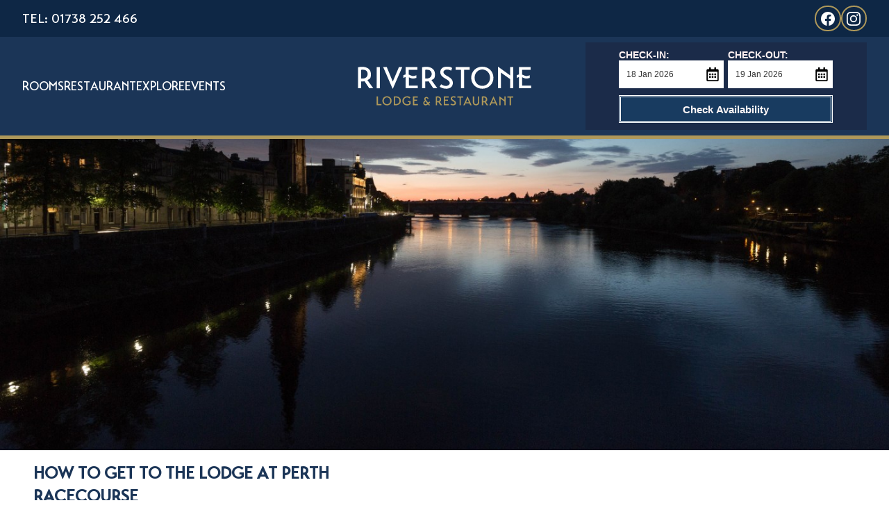

--- FILE ---
content_type: text/html; charset=UTF-8
request_url: https://www.perthlodge.co.uk/Find-Perth-Lodge
body_size: 4495
content:
<!DOCTYPE html>
<html lang="en-GB">
<head>
	<meta charset="UTF-8">
	<meta name="viewport" content="width=device-width, initial-scale=1.0">
	<title>How to get to the Lodge at Perth Racecourse</title>
	<link rel="canonical" href="https://riverstonelodgeperth.co.uk/">
	<meta property="og:type"   content="article" />
	<meta property="og:url"    content="https://riverstonelodgeperth.co.uk/" />
	<meta property="og:title" content="How to get to the Lodge at Perth Racecourse"/>
	<meta property="og:site_name" content="Riverstone Lodge"/>
	<meta property="og:image:type" content="image/jpeg"/>
	<meta property="fb:app_id" content="183059722058543"/>
	<meta property="og:image" content="https://riverstonelodgeperth.co.uk/img/lodge004.jpg"/>
			<meta property="og:image:secure_url" content="https://riverstonelodgeperth.co.uk//img/lodge004.jpg"/><meta property="og:description" content="How to get to the Lodge at Perth Racecourse"/>
		<meta name="description" content="How to get to the Lodge at Perth Racecourse"><!-- favicon -->
	<link rel="icon" type="image/png" href="/favicon-96x96.png" sizes="96x96" />
	<link rel="icon" type="image/svg+xml" href="/favicon.svg" />
	<link rel="shortcut icon" href="/favicon.ico" />
	<link rel="apple-touch-icon" sizes="180x180" href="/apple-touch-icon.png" />
	<meta name="apple-mobile-web-app-title" content="Riverstonde Lodge" />
	<link rel="manifest" href="/site.webmanifest" /><link rel="preconnect" href="https://fonts.googleapis.com">
	<link rel="preconnect" href="https://fonts.gstatic.com" crossorigin>
	<link href="https://fonts.googleapis.com/css2?family=Roboto:ital,wght@0,100..900;1,100..900&display=swap" rel="stylesheet">
	<!-- font -->
	<link rel="stylesheet" href="/css/style.css?v=1.02">
	<!-- Google tag (gtag.js) -->
	<script async src="https://www.googletagmanager.com/gtag/js?id=G-F6ZCGKSP4D"></script>
	<script>
	  window.dataLayer = window.dataLayer || [];
	  function gtag(){dataLayer.push(arguments);}
	  gtag('js', new Date());

	  gtag('config', 'G-F6ZCGKSP4D');
	</script>
</head>
<body>
	<nav>
		<div class="top flex sb aic">
			<div class="left">
				<div>TEL: <a href="tel:+4401738252466" class="colorHover"> 01738 252 466</a></div>
			</div>
			<div class="right">
				<div class="flex gap5">
					<a href="https://www.facebook.com/profile.php?id=61586154843699" aria-label="Link to Riverstone Lodge Facebook" target="_blank"><div class="social fb"></div></a>
					<a href="https://www.instagram.com/riverstonelodgeperth/" aria-label="Link to Riverstone Lodge Instagram" target="_blank"><div class="social ig"></div></a>
				</div>
			</div>
		</div>
		<div class="btm sb aic">
			<div class="left">
				<ul class="flex gap1">
					<div class="close"></div>
					<li class=""><a href="https://riverstonelodgeperth.co.uk/Lodge-Hotel-in-Perth-Scotland" class="lineHover">Rooms</a></li>
					<li class=""><a href="https://riverstonelodgeperth.co.uk/perth-restaurant" class="lineHover">Restaurant</a></li>
					<li class=""><a href="https://riverstonelodgeperth.co.uk/Explore-Perth-and-Perthshire" class="lineHover">Explore</a></li>
					<!--<li class=""><a href="https://riverstonelodgeperth.co.uk/special-offers" class="lineHover">Offers</a></li>-->
					<li class=""><a href="https://riverstonelodgeperth.co.uk/Events-at-Riverstone-Lodge" class="lineHover">Events</a></li>
				</ul>
			</div>
			<div class="mid">
				<div class="menuIcon"></div>
				<a href="https://riverstonelodgeperth.co.uk/" class="logo"></a>
			</div>
			<div class="right">
				<div class="gap5 btnRow">
					<!--<a href="https://www.opentable.co.uk/r/the-lodge-at-perth-racecourse-reservations-perth?restref=172059&lang=en-GB" target="_blank" class="btn btnCta">Book a Table</a>
					<a href="https://perthlodge.dbm.guestline.net/availability?hotel=PERTHLODGE" target="_blank" class="btn btnCta">Book a Room</a>-->
					<div class="ftb-widget" data-id="43679" data-token="lFL7JI6rjE33dradU4DASE6FOyTNeuFQ07GG4FP8LwVt64O2eYxMkCeyGO6Rm"></div><script src="https://widget.freetobook.com/widget.js?v=20190925"></script>
				</div>
			</div>
		</div>
	</nav><section class="banner">			<div class="topImg" data-count="1">
				<div class="carousel">
					<div class="slideCont">
															<div class="slide">
										<img 
											srcset="
												https://perthlodge.libertyengine.co/pubd/images/upd/168f730b2bf-THPLsut-180525-Perth-7108.crop300x400.jpg 500w, 
												https://perthlodge.libertyengine.co/pubd/images/upd/168f730b2bf-THPLsut-180525-Perth-7108.crop700x500.jpg 650w, 
												https://perthlodge.libertyengine.co/pubd/images/upd/168f730b2bf-THPLsut-180525-Perth-7108.crop1400x700.jpg 1000w, 
												https://perthlodge.libertyengine.co/pubd/images/upd/168f730b2bf-THPLsut-180525-Perth-7108.1400.jpg 1900w" 
											alt="Evening Lights of Perth City reflect on the River Tay"
											size="100vw" 
											class="slide"
																					>
									</div></div></div>
			</div></section><section class="container smpadtop">
    <div class="contMax">
        <div class="twoCol">
            <div class="left"><h1 style="margin: 0;">How to get to the Lodge at Perth Racecourse</h1>            </div>
            <div class="right"></div>
        </div>
    </div>
</section>    <section class="container padtop padbot">
        <div class="contMax">
            <div class="twoCol">
                <div class="left"><p><iframe style="border: 0;" src="https://www.google.com/maps/embed?pb=!1m14!1m8!1m3!1d8825.34562239162!2d-3.447256!3d56.427501!3m2!1i1024!2i768!4f13.1!3m3!1m2!1s0x48863b2490f7e6cb%3A0x183d5fdbf23a59eb!2sPerth+Racecourse!5e0!3m2!1sen!2suk!4v1508451724464" width="100%" height="600" frameborder="0" sandbox="" allowfullscreen="allowfullscreen"></iframe></p>                </div>
                <div class="right"><h3>Car Directions</h3>
<p>Sat Nav Postcode: PH2 6BB (If your Sat Nav does not pick up the Postcode please try typing in Lodge at Perth Racecourse as a venue).</p>
<p>Come off the M90 (towards Aberdeen &amp; Dundee) at junction 11 signposted for Scone Palace &amp; Blairgowrie. Follow Dundee Road through 2 sets of traffic lights upon the 3rd take the left fork signposted Blairgowrie &amp; A93. Take a left onto Stormontfield road about 2 miles along the road signposted for the racecourse.</p>
<h2>Rail</h2>
<p>Perth Train Station is only&nbsp;3 miles from Perth Racecourse with&nbsp;a&nbsp;well attended Taxi Rank at exit.&nbsp;&nbsp;</p>
<h2>By Air</h2>
<p>Easy access off the motorway network, make travel connections easy from Scottish airports.</p>
<p>Dundee Airport: 20 miles&nbsp;<br>Edinburgh airport: 40 miles<br>Glasgow Airport: 70 miles</p>
<h2>Private Aircraft</h2>
<p>Private landing facilities are available by arrangement at&nbsp;<a style="touch-action: manipulation;" href="http://www.perthairport.eu/" target="_blank" rel="noopener noreferrer">Scone Aerodrome</a>&nbsp;which is only 2 miles away from the course</p>                </div>
            </div>
        </div>
    </section><script type="application/ld+json">
    {
        "@context": "http://schema.org",
        "@type": "Article",
		"mainEntityOfPage":{
            "@type":"WebPage",
            "@id":"https://perthlodge.libertyengine.co/Find-Perth-Lodge"
		},
        "name": "Find Perth Lodge",
		"headline": "How to get to the Lodge at Perth Racecourse",
        "image": {
            "@type": "ImageObject",
            "url": "https://perthlodge.libertyengine.co/pubd/images/upd/168f730b2bf-THPLsut-180525-Perth-7108.crop700x500.jpg"
        },
        "datePublished": "1970-01-01",
        "dateModified": "2025-10-29UTC08:180",
        "author": {
            "@type": "Person",
            "name": "Riverstone Lodge"
        },
		"publisher": {
            "@type": "Organization",
            "name": "Riverstone Lodge",
		    "logo": {
                "@type": "ImageObject",
                "url": "https://perthlodge.libertyengine.co/https://perthlodge.libertyengine.co/img/LodgeLogo-01.png",
                "width": "100",
                "height": "100"
		    }
        },
        "description": "How to get to the Lodge at Perth Racecourse"
        }
    }
    </script>		<footer>
			<div class="top">
				<div class="content">
					<div class="logo"></div>
					<p><a href="https://maps.app.goo.gl/Pi4FJaBQUijmsUHv9" target="_blank">Riverstone Lodge <br class="mobShow"/>Scone Palace Park, Perth PH2 6BB</a></p>
					<p><a href="tel:+44 (0)1738 252 466" class="colorHover">+44 (0)1738 252 466</a></p>
					<p><a href="mailto:info@riverstonelodgeperth.co.uk" class="colorHover">info@riverstonelodgeperth.co.uk</a></p>
				</div>
			</div>
			<div class="btm flex gap1">
				<a href="https://riverstonelodgeperth.co.uk/terms-and-conditions" class="colorHover">Terms &amp; Conditions</a>
				<a href="https://riverstonelodgeperth.co.uk/privacy-policy" class="colorHover">Privacy Policy</a>
				<a href="https://maps.app.goo.gl/Pi4FJaBQUijmsUHv9" target="_blank" class="colorHover">Directions</a>
			</div>
		</footer>
		
		<script src="https://ajax.googleapis.com/ajax/libs/jquery/3.7.1/jquery.min.js"></script>
		<script src="../js/atholl.js?v=1.1768696319"></script><div id="module" class="hide"><div id="closemodule" onclick="closemodule()"><svg version="1.1" id="popup" xmlns="http://www.w3.org/2000/svg" xmlns:xlink="http://www.w3.org/1999/xlink" x="0px" y="0px" viewBox="0 0 37.16 37.02" xml:space="preserve">
			<circle cx="18.55" cy="19.38" r="15.57" fill="#132745" /><g>
			<path class="st1" d="M9.4,25.37l5.91-6.41l-4.97-5.7c-0.47-0.55-0.82-1.03-1.05-1.42c-0.23-0.4-0.35-0.78-0.35-1.14
				c0-0.37,0.23-0.71,0.68-1.01c0.45-0.3,1-0.45,1.65-0.45c0.74,0,1.32,0.16,1.74,0.49c0.41,0.33,0.99,0.93,1.72,1.81l3.96,4.76
				l4.23-4.76c0.35-0.4,0.65-0.74,0.89-1.03c0.25-0.29,0.48-0.52,0.71-0.71c0.23-0.19,0.48-0.33,0.77-0.42
				c0.28-0.09,0.61-0.14,0.98-0.14c0.67,0,1.22,0.15,1.65,0.45c0.43,0.3,0.64,0.65,0.64,1.06c0,0.6-0.46,1.41-1.39,2.43l-5.21,5.78
				l5.6,6.41c0.5,0.56,0.87,1.03,1.1,1.4c0.23,0.37,0.34,0.72,0.34,1.05c0,0.31-0.1,0.6-0.31,0.86c-0.2,0.26-0.49,0.46-0.86,0.62
				s-0.79,0.23-1.26,0.23c-0.5,0-0.93-0.08-1.28-0.23c-0.35-0.16-0.63-0.35-0.85-0.58c-0.22-0.23-0.62-0.68-1.21-1.35l-4.65-5.43
				l-4.94,5.59c-0.38,0.45-0.66,0.76-0.82,0.94c-0.16,0.18-0.36,0.35-0.59,0.52c-0.23,0.17-0.5,0.3-0.81,0.4
				c-0.31,0.1-0.68,0.15-1.1,0.15c-0.65,0-1.19-0.15-1.61-0.44c-0.43-0.29-0.64-0.72-0.64-1.28C8.09,27.13,8.53,26.33,9.4,25.37z"/></g>
			</svg></div><div id="modulecontent"></div></div> <script>
			function closemodule()
			{
				console.log('here');
				document.getElementById('module').classList.add('hide');
				
			} 
		</script> 
		<script type="application/ld+json">
			{
				"@context": "http://schema.org",
				"@type": "Hotel",
				"address": {
				"@type": "PostalAddress",
				"addressLocality": "Perth",
				"addressRegion": "Perthshire",
				"postalCode": "PH2 6BB",
				"streetAddress": "Scone Palace Park",
				"addressCountry": "GB"
				},
				"name": "Riverstone Lodge Perth",
				"image": "https://riverstonelodgeperth.co.uk/pubd/images/upd/19a3ac74744-Website-Home-Header-upscaled.2000.jpg ",
				"availableLanguage": "en-GB", 
				"checkinTime": "16:00", 
				"checkoutTime": "10:00",
				"priceRange": "70",
				"petsAllowed": "true",
				"currenciesAccepted":"GBP",
				"openingHours": "Mo-Su 09:00-20:30",
				"telephone": "+44 (0)1738 252 466",
				"email":"info@riverstonelodgeperth.co.uk",
				"url": "https://riverstonelodgeperth.co.uk/",
				"logo": "https://riverstonelodgeperth.co.uk/img/Riverstone_Logo_Reversed_RGB-cropped.svg",
				"description": "Riverstone Lodge at Perth Racecourse is modern, bright and airy, hotel set into the stunning grounds of Scone Palace parklands, just a short 10 minute drive from Perth's bustling city centre. The Lodge is an ideal choice for people looking to explore Perthshire; close enough to Perth city centre to access the great many restaurants, cultural hotspots and indie shopping gems, it also boasts beautiful views of the Perthshire countryside and connects you to walks, cycle routes and picturesque roads leading to the pretty towns of Blairgowrie, Crieff, Auchterarder, Dunkled and Pitlochry.",
				"hasMap": "https://goo.gl/maps/KvLJaurKHBN2", 
				"contactPoint":{
					"email": "info@riverstonelodgeperth.co.uk", 
					"telephone": "+44 (0)1738 252 466", 
					"contactType": "Customer Service"
				} 
			}
		</script>
	</body>
</html> 

--- FILE ---
content_type: text/css
request_url: https://www.perthlodge.co.uk/css/style.css?v=1.02
body_size: 3562
content:
* {
	box-sizing: border-box;
	margin: 0;
	padding: 0;
	scrollbar-width: thin; /* firefox scrollbar */
	scrollbar-color: #ae985a var(--secondary, #0e2745); /* firefox scrollbar */
}
/* chrome, edge, safari scrollbar */
::-webkit-scrollbar { width: 5px; }
::-webkit-scrollbar-track { box-shadow: inset 0 0 5px #ae985a; }
::-webkit-scrollbar-thumb { background: var(--primary, #1b3557); }
:root {
	--primary: #1b3557;  /* navy blue */
	--secondary: #0e2745; /* dark blue */
	--accent: #ae985a; /* gold */
	--pale: #edece9;
}
@font-face {
	font-family: 'TransatMed';
	src: url('../fonts/transat_medium.woff2') format('woff2'),
		url('../fonts/transat_medium.woff') format('woff'),
		url('../fonts/transat_medium.ttf') format('truetype'),
		url('../fonts/transat_medium.otf') format('opentype');
	font-weight: 400;
	font-style: normal;
	font-display: swap;
}
body {
	margin: 0;
	font-family: 'Roboto', sans-serif;
	font-size: 14px;
	font-size: 1em;
	font-optical-sizing: auto;
	color: var(--primary, #1b3557);
	font-weight: 300;
	line-height: 1.4;
}
h1,h2,h3,h4,h5,h6 { 
	font-family: 'TransatMed', sans-serif; 
	text-transform: uppercase;
	margin-bottom:1rem
}
p { margin-bottom:1rem}
ul { padding-left: 1em; }
nav ul, .pgNavW ul { padding-left: 0; }
nav ul li { list-style: none; }
.bulletList { list-style-type: disc;}
a { 
	color: var(--primary,#1b3557); 
	text-decoration: none;
}
img { 
	vertical-align: middle; 
	width: 100%;
	height: auto;
	object-fit: cover;
}
.container {
	padding-left: 5rem;
	padding-right: 5rem;
	width: 100%;
	margin: auto;
}
.contMax { 
	max-width: 1200px;
	margin: auto;
}
.padtop { padding-top: 2rem; }
.padbot { padding-bottom: 2rem; }
.smpadtop {padding-top: 1em;}
.smpadbot {padding-bottom: 1em;} 
#scrollTo {
	scroll-margin-top: 215px;
}
.flex { display: flex; }
.sb { justify-content: space-between; }
.aic { align-items: center; }
.gap5 { gap: .5em; }
.gap1 { gap: 1em; }
.twoCol {
	display: grid;
	grid-template-columns: 1fr 1fr;
	gap: 4rem;
}
.btn {
	font-family: 'TransatMed', sans-serif;
	text-transform: uppercase;
	padding: .75em 1em;
	border-radius: 5px;
	text-align: center;
	align-items: center;
	line-height: 1.1;
	position: relative;
	transition: .3s ease-in-out;
	border: 2px solid;
	overflow: hidden;
	z-index: 1;
}
.btn.btnCta { 
	color: #ffffff;
	background: var(--accent,#ae985a); 
	border-color: var(--accent,#ae985a);
}
.btn.btnCta:hover {
	color: var(--accent,#ae985a);
	background-color: #ffffff;
	transition: .3s ease-in-out;
}
.btn.btnCta::after {
	content: '';
	position: absolute;
	left: 0;
	bottom: 0;
	width: 0;
	height: 100%;
	background-color: #ffffff;
	transition: width .3s ease-in-out;
	z-index: -1;
}
.btn.btnCta:hover::after{
	width: 100%;
}
.colorHover:hover {
	color: var(--accent,#ae985a);
}
.lineHover,
.currentPg {
	position: relative;
	display: block;
}
.lineHover::after,
.currentPg::after {
	content: '';
	position: absolute;
	left: 0;
	bottom: 0;
	width: 0;
	height: 2px;
	background-color: var(--accent,#ae985a);
	transition: width .3s ease-in-out;
}
.lineHover:hover::after,
.currentPg::after {
	width: 100%;
}
.header { 
	text-transform: uppercase; 
	font-weight: 500;
	font-family: 'TransatMed', sans-serif;
	font-size: 1.2rem;
}
nav {
	color: #ffffff;
	text-transform: uppercase;
	position: fixed;
	top: 0;
	left: 0;
	right: 0;
	z-index: 5;
	font-family: 'TransatMed', sans-serif;
}
nav a { color: #ffffff; }
nav .close { display: none; }
nav .top {
	background-color: var(--secondary,#0e2745);
	padding: .5rem 2rem;
	font-size: 1.2rem;
}
nav .mid { 
	display: flex;
	justify-content: center;
	align-items: center;
}
nav .btm {
	display: grid;
	grid-template-columns: repeat(3,1fr);
	background-color: var(--primary,#1b3557);
	border-bottom: 5px solid var(--accent, #ae985a);
	padding: .5rem 2rem;
	font-size: 1.2rem;
}
nav .btnRow {
	justify-content: flex-end;
}
.social {
	border-radius: 50%;
	border: 2px solid var(--accent,#ae985a);
	display: flex;
	justify-content: center;
	align-items: center;
	padding: .35em;
}
.social.fb::before,
.social.tw::before,
.social.ig::before,
.menuIcon::before,
nav .close::before,
nav .logo::before,
footer .logo::before,
footer .top::before,
.goL::before,
.goR::before,
.factBox .icon::before,
.quoteIcon::before,
.moonIcon::before {
	content: '';
	background-size: contain;
	background-position: center;
	background-repeat: no-repeat;
	display: block;
}
.social.fb::before,
.social.tw::before,
.social.ig::before {
	width: 20px;
	height: 20px;
}
.social.fb::before { background-image: url(../img/facebook.svg); }
.social.tw::before { background-image: url(../img/twitter.svg); }
.social.ig::before { background-image: url(../img/instagram.svg); }
nav .logo,
footer .logo {
	width: 100%;
	display: flex;
	justify-content: center;
}
nav .logo::before,
footer .logo::before {
	background-image: url(../img/Riverstone_Logo_Reversed_RGB-cropped.svg);
	width: 20rem;
	height: 7rem;
}
footer { 
	color: #ffffff; 
	text-align: center;
	font-family: 'TransatMed', sans-serif;
}
footer a { color: #ffffff; }
footer .top {
	background-color: var(--primary, #1b3557);
	border-top: 5px solid var(--accent,#ae985a);
	padding: 2rem;
	position: relative;
	overflow: hidden;
}
footer .top::before {
	background-image: url(../img/Riverstone_Pattern_Dark_Blue_on_Navy_Blue_Horizontal_CMYK.svg);
	position: absolute;
	top: 0;
	bottom: 0;
	left: 0;
	right: 0;
	background-size: cover;
}
footer .top .content {
	z-index: 1;
	position: relative;
}
footer .btm {
	background-color: var(--secondary, #0e2745);
	text-transform: uppercase;
	padding: 1rem 2rem;
	justify-content: center;
}
footer .logo::before {
	background-image: url(../img/Riverstone_Logo_Reversed_RGB-cropped.svg);
	width: 17rem;
	height: 6rem;
}
footer p {
	margin: 0 0 .35em 0;
}
footer .mobShow { display: none; }
.pgNav {
	width: fit-content;
	max-width: 100%;
	position: relative;
}
.pgNav .scroll {
	overflow-x: auto;
	max-width: 100%;
	scrollbar-width: none;
	-ms-overflow-style: none;
	text-wrap: nowrap;
}
.pgNav ul {
	width: fit-content;
}
/* .pgNav .scroll.stretch {
	max-width: unset;
	width: 150%;
} */
.pgNav .controls { 
	display: none; 
}
.pgNav .controls.show { 
	display: flex; 
	background-color: #ffffff;
	padding-left: .5em;
}
.banner {
	position: relative;
	height: 90vh;
	overflow: hidden;
}
.topImg {
	position: absolute;
	width: 100vw;
	height: 100%;
}
.topImg.animate {
	-webkit-animation: b .8s ease-out both;
	animation: b .8s ease-out both;
}
.topImg img { 
	width: 100%;
	height: 100%;
	object-fit: cover;
	max-height: 100vh;
	position: absolute;
	object-fit: cover;
}
.topImg img.slide {
	position: relative;
}
.banner 
.topImg.animate img {
	opacity: 0;
	top: -1vmax;
	right: -1vmax;
	bottom: -1vmax;
	left: -1vmax;
}
.banner .hdr {
	position: absolute;
	bottom: 4rem;
	color: #ffffff;
	font-family: 'TransatMed', sans-serif;
	overflow: hidden;
	text-wrap: wrap;
}
.banner .hdr h1 { font-size: 3rem; line-height: 1; }
.banner .hdr h2 { font-size: 2rem; line-height: 1; }
.banner .slideCtrls {
	position: absolute;
	bottom: 1em;
	left: 50%;
	transform: translateX(-50%);
}
.banner .carousel .slide img {
	position: absolute;
	top: 0;
	left: 0;
	width: 100%;
	height: 100%;
	object-fit: cover;
}
.banner .carousel .slideCont {
	width: 100%;
	position: unset;
}
.banner .carousel .slide {
	min-width: 100%;
	height: 100%;
	position: relative;
	flex-shrink: 0;
}
.carousel.page,
.banner .carousel,
.carousel.gallery {
	position: relative;
	width: 100%;
	height: 100%;
}
.carousel.gallery { height: fit-content; }
.banner .carousel .slideCont,
.carousel.page .slideCont,
.carousel.gallery .slideCont { /* carouselslide */
	display: flex;
	overflow: auto;
	scrollbar-width: none;
	height: 100%;
	scroll-behavior: smooth;
	position: relative;
}
.carousel.page .slideCont.centerCaro {
	justify-content: center;
}
.carousel.gallery .slideCont {
	display: grid;
	grid-auto-columns: 100%;
	grid-auto-flow: column;
	height: fit-content;
}
.carousel.page .slide {
	max-width: 364px;
}
.carousel.gallery .slide {
	position: relative;
}
.carousel.page .slide a {
	background-color: var(--primary, #1b3557);
	padding: 1rem;
	border-radius: 10px;
	display: block;
	margin: 0 1rem;
	color: #ffffff;
	display: flex;
	flex-direction: column;
	justify-content: space-between;
	height: 100%;
}
.carousel.page .imgCont {
	width:300px;
	overflow: hidden;
}
.carousel.page .slide img {
	transition: 2s ease-in-out;
	border-radius: 5px 5px 0 0 ;
}
.carousel.gallery img {
	border-radius: 10px;
}
.carousel.page .slide:hover img {
	transform: scale(1.2);
	transition: 2s ease-in-out;
}
.carousel.page h3 {
	color: #ffffff;
	text-align: center;
	font-weight: 300;
	padding-top: 1rem;
	margin: 0 auto;
	width: fit-content;
	position: relative;
}
.carousel.gallery h3 {
	position: absolute;
	left: 1em;
	bottom: .5em;
	margin: 0;
}
.carousel.page h3::after {
	content: '';
	position: absolute;
	left: 0;
	bottom: 0;
	width: 0;
	height: 2px;
	background-color: var(--accent, #ae985a);
	transition: width .3s ease-in-out;
}
.carousel.page .slide:hover h3::after {
	width: 100%;
}
.carousel.page p {
	margin-top: .75rem;
}
.carousel.page .btm {
	align-items: flex-end;
}
.carousel.page .btn {
	padding: .5rem 2rem;
	height: fit-content;
}
.carousel.page .moonIcon::before {
	background-image: url(../img/Icons_Moon_gold.svg);
	width: 55px;
	height: 55px;
}
.goL, .goR {
	border-radius: 50%;
	background-color: #d5e7feb0;
	height: fit-content;
	border: none;
	z-index: 1;
	cursor: pointer;
}
.carousel.gallery .goL,
.carousel.gallery .goR {
	background-color: #fdfdfdb0;
}
.carousel.page .goL,
.carousel.page .goR,
.carousel.gallery .goL,
.carousel.gallery .goR {
	position: absolute;
	top: 50%;
	transform: translateY(-50%);
}
.goL:hover, .goR:hover { background-color: #ffffff; }
.goL.disabled, .goR.disabled { visibility: hidden; }
.goL { left: .5em; }
.goR { right: .5em; }
.goL::before,
.goR::before {
	background-image: url(../img/arrow-left-short.svg);
	width: 30px;
	height: 30px;
	padding: .5em;
}
.pgNav .navBtn::before {
	width: 20px;
	height: 20px;
}
.goR::before {
	transform: rotate(180deg);
}
.factBox {
	background-color: var(--pale,#edece9);
	border-radius: 10px;
	padding: 1.5rem;
}
.factBox .icon::before {
	width: 50px;
	height: 50px;
}
.factBox .icon.none::before {
	width: 0;
	height: 0;
}
.factBox .iconDog::before { background-image: url(../img/Icons_Dog.svg); }
.factBox .iconPhone::before { background-image: url(../img/Icons_Phone.svg); }
.factBox .iconPlate::before { background-image: url(../img/Icons_Plate.svg); }
.factBox .iconHistory::before { background-image: url(../img/Icons_History.svg); }

.quoteIcon::before {
	background-image: url(../img/quote.svg);
	width: 30px;
	height: 30px;
}
#module.hide { 
	left:-100vw;
}
#module{ 
	position: fixed;
    width: 90%;
    max-width: 500px;
	max-height: 70vh;
	overflow-y:auto;
	box-sizing: border-box;
    top: 12vh;
    left: calc(50% - 250px);
    background-color: #FFFFFF;
    padding: 2rem 4rem;
    z-index: 1001;
	color: #223835;
	-webkit-box-shadow: 10px 10px 15px -4px rgba(19,39,69,0.75);
	-moz-box-shadow: 10px 10px 15px -4px rgba(19,39,69,0.75);
	box-shadow: 10px 10px 15px -4px rgba(19,39,69,0.75);
	border-bottom:3px solid #132745;
}
 @media only screen and (max-width: 520px) {
	#module{  
		left: 5%;
	}
 }
#module h2{ 
	color: #132745; text-align: center;	
}
#closemodule {
	width: 40px; float: right; margin: -1rem; 
}
.st0{fill:none;stroke:#132745;stroke-miterlimit:10;}
.st1{fill:#ffffff;}
/* ----- MEDIA QUERIES ----- */
@media screen and (max-width: 1300px) {
	.container {
		padding-left: 3rem;
		padding-right: 3rem;
	}
	nav .logo::before {
		width: 16rem;
		height: 5rem;
	}
	nav .btm { font-size: 1.1rem; }
	.banner .hdr { bottom: 3.5rem; }
}
@media screen and (max-width: 1150px) {
	nav .btm { font-size: 1rem; }
	nav .logo::before {
		width: 14rem;
		height: 4rem;
	}
}
/* mobile */
@media screen and (max-width: 1060px) {
	nav .close { display: block; }
	nav .btm .left {
		display: none;
	}
	nav .btm .left.show {
		display: block;
		position: absolute;
		top: 0;
		bottom: 0;
		left: 0;
		height: 100vh;
		background-color: var(--primary,#1b3557);
		padding: 2rem;
		min-width: 55%;
		border-bottom: 5px solid var(--accent,#ae985a);
		z-index: 2;
		background-color: #1b355782;
		backdrop-filter: blur(43px);
	}
	nav .btm .left.show ul {
		flex-direction: column;
		font-size: 1.5rem;
	}
	nav .close::before {
		background-image: url(../img/x-circle.svg);
		width: 30px;
		height: 30px;
		float: right;
	}
	.menuIcon {
		border: 2px solid var(--accent,#ae985a);
		height: fit-content;
	}
	.menuIcon::before {
		background-image: url(../img/list.svg);
		width: 3rem;
		height: 3rem;
	}
	nav .btm {
		grid-template-columns: 1fr 1fr;
	}
	nav .mid {
		gap: 1em;
	}
	nav .logo {
		justify-content: flex-start;
	}
}
@media screen and (max-width: 1000px) {
	.factBox { flex-direction: column; }
	.factBox .icon { margin: 0 auto; }
}
@media screen and (max-width: 900px) {
	.smpadtop { padding-top: 1.3em; }
  .smpadbot { padding-top: 1.5em; }
	.banner { height: 75vh; }
}
@media screen and (max-width: 850px) {
	.twoCol { grid-template-columns: 1fr; }
	.factBox { flex-direction: row; }
	.factBox .icon { margin: unset; } 
}
@media screen and (max-width: 665px) {
	.btn.btnCta { padding: .75em; }
}
@media screen and (max-width: 650px) {
	nav .btm {
		grid-template-columns: 1fr;
	}
	nav .btnRow {
		justify-content: center;
	}
	nav .logo {
		width: fit-content;
	}
	.menuIcon { order: 2; }
	nav .btm .left.show {
		width: 95%;
	}
	nav .btnRow { margin: .25em 0; }
	nav .btn.btnCta { padding: .5em .9em; }
	footer .mobShow { display: block; }
}
@media screen and (max-width: 600px) {
	.container { 
		padding-left: 2rem;
		padding-right: 2rem;
	}
}
@media screen and (max-width: 500px) {
	footer .logo::before {
		width: 14rem;
		height: 5rem;
	}
	footer p { font-size: .9em; }
	.banner .hdr h1 { font-size: 2.5rem; }
	.banner .hdr h2 { font-size: 1.5rem; }
	.carousel .slideCont {
		/* width: 363px; */
		width: 100%;
		margin: 0 auto;
	}
	.factBox { flex-direction: column; }
	.factBox .icon { margin: 0 auto; } 
	.carousel.gallery h3 { font-size: 1em; }
}
@media screen and (max-width: 450px) {
	nav .top,
	nav .btm { padding: .5rem 1rem; }
	.social.fb::before,
	.social.tw::before,
	.social.ig::before {
		width: 15px;
		height: 15px;
	}
	footer .top { padding: 1rem; }
	footer .btm { padding: .5rem 1rem; }
	.carousel.page .imgCont { width: 250px; }
}
@media screen and (max-width: 400px) {
	.carousel.page .btn { padding: .5rem .9rem; }
}
@media screen and (max-width: 375px) {
	.carousel.page .imgCont { width: 225px; }
}
@media screen and (max-width: 350px) {
	nav .btn {
		font-size: .9em;
		padding: .5em .75em;
	}
	nav .logo::before {
		width: 12rem;
	}
	nav .top { font-size: 1rem; }
	.carousel.page .imgCont { width: 190px; }
}

--- FILE ---
content_type: application/javascript
request_url: https://www.perthlodge.co.uk/js/atholl.js?v=1.1768696319
body_size: 750
content:
// ----- open/close mobile menu ------
$('.menuIcon').on('click',function(){
  $('nav .btm .left').addClass("show")
})
$('nav .close').on('click',function() {
  $('nav .btm .left').removeClass("show");
})

// ----- end of open/close mobile menu ------


// ----- carousel controls -----

function checkArrows(carousel) {
  const leftArrow = carousel.closest(".carousel").find(".goL");
  const rightArrow = carousel.closest(".carousel").find(".goR");
  const scrollLeft = carousel.scrollLeft();
  const maxScrollLeft = carousel[0].scrollWidth - carousel.outerWidth();

  scrollLeft <= 0 ? leftArrow.addClass("disabled") : leftArrow.removeClass("disabled");
  scrollLeft >= maxScrollLeft ? rightArrow.addClass("disabled") : rightArrow.removeClass("disabled");
}


// add a class name to center the carousel if it does not exceed it's container
function checkCaroselWidth(carousel) {

    const containerWidth = $(carousel).width();
    const slide = $(carousel).find('.slide');
    const slideWidth = slide.width();
    
    let count = 0;
    $(slide).each(function() {
      count++;
    })

    const totalWidth = slideWidth * count;

    if(totalWidth < containerWidth) {
      $(carousel).addClass('centerCaro');
    } else {
      $(carousel).removeClass('centerCaro');
    }

}

$(document).ready(function() {
  $(".slideCont").each(function() {
    checkArrows($(this));
    checkCaroselWidth($(this));
  })
})

$(".goL").on('click',function(){
  const slideCont = $(this).closest('.carousel').find('.slideCont');
  const slideW = $(this).closest('.carousel').find('.slide').width();
  const leftPos = slideCont.scrollLeft();
  slideCont.animate({scrollLeft: leftPos - slideW}, 100); //800=speed
})

$(".goR").on('click',function(){
  const slideCont = $(this).closest('.carousel').find('.slideCont');
  const slideW = $(this).closest('.carousel').find('.slide').width();
  const leftPos = slideCont.scrollLeft();
  slideCont.animate({scrollLeft: leftPos + slideW}, 100);
})

$(".slideCont").on("scroll", function() {
  checkArrows($(this));
})

// ----- end of carousel controls -----
 
// ----- pg menu -----
  // show nav btns if menu width exceeds the container
  $( document ).ready(function() {
    const menuWidth = $('.pgNav ul').width();
    const containerWidth = $('.pgNavW').width();
    
    if(menuWidth >= containerWidth) {
      $('.pgNav .controls').addClass('show');
    } else {
      $('.pgNav .controls').removeClass('show');
    }

  })

  // pg nav controls
  $('.pgNav .navBtn').on('click',function() {
    const slideCont = $('.pgNav .scroll');
    const slide = $(this).closest('.pgNav').find('li.header');
    const slideW = $(slide[0]).width();
    const leftPos = slideCont.scrollLeft();
    
    if($(this).hasClass('goR')) {
      slideCont.animate({scrollLeft: leftPos + slideW}, 100);
      
    } else if($(this).hasClass('goL')) {
      slideCont.animate({scrollLeft: leftPos - slideW}, 100);
    }
  })

  
// ----- end of pg menu -----

--- FILE ---
content_type: image/svg+xml
request_url: https://www.perthlodge.co.uk/img/Riverstone_Logo_Reversed_RGB-cropped.svg
body_size: 5422
content:
<svg viewBox="84.54724186704384 217.8798 671.6147100424328 165.4934" version="1.1" xmlns="http://www.w3.org/2000/svg" id="Layer_1" style="max-height: 500px" width="671.6147100424328" height="165.4934">
  
  <defs>
    <style>
      .st0 {
        fill: #fff;
      }

      .st1 {
        fill: #ae985a;
      }
    </style>
  </defs>
  <path d="M105.2,270.5c15.3,1.7,24.5-5.9,24.5-17.1s-8.3-18.4-24.5-15.7v32.9ZM128.9,276.5l22.2,30.9h-15.2l-18.1-26.7c-3.9.8-7.9,1-12.7.6v26.1h-12v-79.5c31.1-6.2,48.8,5.6,48.8,25.4s-4.2,17.7-13.1,23.2" class="st0"/>
  <rect height="80.1" width="12" y="227.3" x="163.9" class="st0"/>
  <polygon points="260.6 227.3 225.3 308.3 223.7 308.3 188.5 227.3 202.1 227.3 224.7 282.1 248 227.3 260.6 227.3" class="st0"/>
  <g>
    <path d="M347.3,270.5c15.3,1.7,24.5-5.9,24.5-17.1s-8.3-18.4-24.5-15.7v32.9ZM371.1,276.5l22.3,30.9h-15.2l-18.1-26.7c-3.9.8-7.9,1-12.7.6v26.1h-12v-79.5c31.1-6.2,48.8,5.6,48.8,25.4s-4.2,17.7-13.1,23.2" class="st0"/>
    <path d="M445.2,240.8c-4.8-2.5-10-4.2-16.1-4.2s-12.7,4.6-12.7,10,6.7,10.5,14.5,14.6c16.2,8.4,21.3,16.8,21.1,26.7-.3,14-11.2,21.2-25.4,21.1-11.6-.1-20.2-4.1-24.4-7.6l5.4-9.2c4.5,3.3,10.4,6.3,18.1,6.3s14.4-5.2,14.4-10.4c0-7.6-7.1-11.6-16.4-17.1-12-7.1-19.3-13.5-19.3-24.8s7.9-20.4,24.2-20.4,16.7,2.5,20.8,5l-4.1,10Z" class="st0"/>
  </g>
  <polygon points="515.4 237.4 494.8 237.4 494.8 307.4 482.8 307.4 482.8 237.4 462.4 237.4 462.4 227.3 515.4 227.3 515.4 237.4" class="st0"/>
  <path d="M563.3,298.3c15.6,0,29.2-12.3,29.2-30.8s-13.6-31.2-29.2-31.2-29.1,12.7-29.1,31.2,13.4,30.8,29.1,30.8M563.3,225.7c24.4,0,42.1,18.5,42.1,41.8s-17.7,41.5-42.1,41.5-42-18.4-42-41.5,17.6-41.8,42-41.8" class="st0"/>
  <polygon points="680.4 227.3 680.4 307.4 668.8 307.4 668.8 272.9 634 248.2 634 307.4 622.3 307.4 622.3 227.1 623.9 226.4 668.8 258.7 668.8 227.3 680.4 227.3" class="st0"/>
  <polygon points="163.9 338.1 163.9 371.4 181.9 371.4 181.9 367.2 168.9 367.2 168.9 338.1 163.9 338.1" class="st1"/>
  <g>
    <path d="M202.8,367.6c6.5,0,12.1-5.1,12.1-12.8s-5.6-12.9-12.1-12.9-12.1,5.3-12.1,12.9,5.5,12.8,12.1,12.8M202.8,337.5c10.1,0,17.5,7.7,17.5,17.3s-7.3,17.2-17.5,17.2-17.4-7.6-17.4-17.2,7.3-17.3,17.4-17.3" class="st1"/>
    <path d="M233.3,367.1c8.4.9,16.7-3.1,16.7-12.3s-5.8-13.6-16.7-12.3v24.6ZM228.3,338.3c21.9-3.3,27,8.8,27,16.5s-5.5,19.6-27,16.6v-33.1Z" class="st1"/>
    <path d="M282.1,355.9h10.2v11c-4.3,4.2-8.8,5.2-13.3,5.2-10.8,0-18-7.8-18-17.3s8.1-17.2,17.4-17.2,10.3,2.6,12.7,4.9c-1,1.2-2.1,2.3-3.1,3.5-2-1.8-4.9-4-9.5-4-6.8,0-12.2,5.6-12.2,12.7s5.2,13,12.7,13,6.5-1.3,8.2-2.7v-5h-5.4v-4.1Z" class="st1"/>
  </g>
  <polygon points="301.1 338.1 301.1 371.4 320.1 371.4 320.1 367.2 306.1 367.2 306.1 354.8 316.9 354.8 316.9 350.6 306.1 350.6 306.1 342.4 319.5 342.4 319.5 338.1 301.1 338.1" class="st1"/>
  <g>
    <path d="M353.2,366.1l1.7-1.3-6.1-7.7-2.6,2.2c-2.1,1.9-2.4,4.6-.7,6.8,1.8,2.2,5.2,2,7.7,0M356.2,347.7c-.8-2.4-2.2-3.5-4.1-3.5s-3.4,1.3-3.6,3.2c-.2,1.9.7,2.9,1.8,4.2l8,10.2,5.1-4.5,2.9,3.2-5.2,4.7,4.9,6.2h-5.8l-2.4-3.2-2.1,1.7c-3,2.5-10.5,3.4-13.9-1-3.5-4.5-2.1-9.8,1.7-12.9l2.8-2.4-.8-1.2c-1-1.5-1.7-3-1.6-5.4.3-4.5,4.1-7,8.1-7s7.2,2.7,8.1,6.3l-4,1.5Z" class="st1"/>
    <path d="M392.3,356.1c6.4.7,10.2-2.5,10.2-7.1s-3.5-7.6-10.2-6.5v13.6ZM402.2,358.6l9.2,12.8h-6.3l-7.5-11.1c-1.6.3-3.3.4-5.3.2v10.8h-5v-33c12.9-2.6,20.3,2.3,20.3,10.6s-1.8,7.3-5.4,9.6" class="st1"/>
  </g>
  <polygon points="417.6 338.1 417.6 371.4 436.6 371.4 436.6 367.2 422.6 367.2 422.6 354.8 433.4 354.8 433.4 350.6 422.6 350.6 422.6 342.4 436 342.4 436 338.1 417.6 338.1" class="st1"/>
  <path d="M460.9,343.7c-2-1-4.2-1.8-6.7-1.8s-5.3,1.9-5.3,4.2,2.8,4.4,6,6.1c6.7,3.5,8.9,7,8.8,11.1-.1,5.8-4.6,8.8-10.6,8.8-4.8,0-8.4-1.7-10.1-3.2l2.2-3.8c1.8,1.4,4.3,2.6,7.5,2.6s6-2.2,6-4.3c0-3.2-2.9-4.8-6.8-7.1-5-2.9-8-5.6-8-10.3s3.3-8.5,10-8.5,6.9,1,8.6,2.1l-1.7,4.2Z" class="st1"/>
  <polygon points="468.9 338.1 468.9 342.4 477.4 342.4 477.4 371.4 482.4 371.4 482.4 342.4 491 342.4 491 338.1 468.9 338.1" class="st1"/>
  <path d="M507.4,347.9l5.4,12.6h-10.9l5.5-12.6ZM507.1,337.8l-15.5,33.6h5.5l3-6.8h14.4l3,6.8h5.5l-15.3-33.6h-.7Z" class="st1"/>
  <g>
    <path d="M527.4,338.1h5v21.5c0,4.5,2.9,8.1,7.2,8.1s7.3-3.6,7.3-8.1v-21.5h5v21.6c0,6.3-4,12.3-12.3,12.3s-12.2-6-12.2-12.3v-21.6Z" class="st1"/>
    <path d="M566.6,356.1c6.3.7,10.2-2.5,10.2-7.1s-3.5-7.6-10.2-6.5v13.6ZM576.5,358.6l9.2,12.8h-6.3l-7.5-11.1c-1.6.3-3.3.4-5.3.2v10.8h-5v-33c12.9-2.6,20.3,2.3,20.3,10.6s-1.7,7.3-5.4,9.6" class="st1"/>
  </g>
  <path d="M605.7,347.9l5.4,12.6h-10.9l5.5-12.6ZM605.4,337.8l-15.5,33.6h5.5l3-6.8h14.4l3,6.8h5.5l-15.3-33.6h-.7Z" class="st1"/>
  <polygon points="627.6 338.1 627.6 371.4 632.4 371.4 632.4 346.8 646.8 357.1 646.8 371.4 651.7 371.4 651.7 338.1 646.8 338.1 646.8 351.2 628.2 337.8 627.6 338.1" class="st1"/>
  <polygon points="658.4 338.1 658.4 342.4 666.9 342.4 666.9 371.4 671.8 371.4 671.8 342.4 680.4 342.4 680.4 338.1 658.4 338.1" class="st1"/>
  <path d="M714.2,297.4v-31.7c.9.4,1.7.8,2.6,1.2,2.8,1.3,6,2.9,10.6,3.5,1.2.2,2.4.2,3.6.2,3.8,0,7.7-1,11.6-2.5v-10.1c-4.9,2.5-9.6,3.5-14.1,3-3.1-.4-5.2-1.4-7.7-2.6-1.9-.9-4.1-2-6.7-2.7v-18.3h32.3v-10.2h-44.3v28c-2.7.5-5.5,1.4-8.4,2.6v10.6c2.9-1.7,5.7-2.9,8.4-3.6v42.4h45.8v-10h-33.8Z" class="st0"/>
  <path d="M285.4,297.4v-31.7c.9.4,1.7.8,2.6,1.2,2.8,1.3,6,2.9,10.6,3.5,1.2.2,2.4.2,3.6.2,3.8,0,7.7-1,11.6-2.5v-10.1c-4.9,2.5-9.6,3.5-14.1,3-3.1-.4-5.2-1.4-7.7-2.6-1.9-.9-4.1-2-6.7-2.7v-18.3h32.3v-10.2h-44.3v28c-2.7.5-5.5,1.4-8.3,2.6v10.6c2.9-1.7,5.7-2.9,8.3-3.6v42.4h45.8v-10h-33.8Z" class="st0"/>
</svg>

--- FILE ---
content_type: image/svg+xml
request_url: https://www.perthlodge.co.uk/img/Riverstone_Pattern_Dark_Blue_on_Navy_Blue_Horizontal_CMYK.svg
body_size: 46230
content:
<?xml version="1.0" encoding="UTF-8" standalone="no"?>
<!-- Created with Inkscape (http://www.inkscape.org/) -->

<svg
   version="1.1"
   id="svg1"
   width="2278.4534"
   height="590.05334"
   viewBox="0 0 2278.4534 590.05334"
   sodipodi:docname="Riverstone_Pattern_Dark_Blue_on_Navy_Blue_Horizontal_CMYK.eps"
   xmlns:inkscape="http://www.inkscape.org/namespaces/inkscape"
   xmlns:sodipodi="http://sodipodi.sourceforge.net/DTD/sodipodi-0.dtd"
   xmlns="http://www.w3.org/2000/svg"
   xmlns:svg="http://www.w3.org/2000/svg">
  <defs
     id="defs1" />
  <sodipodi:namedview
     id="namedview1"
     pagecolor="#ffffff"
     bordercolor="#000000"
     borderopacity="0.25"
     inkscape:showpageshadow="2"
     inkscape:pageopacity="0.0"
     inkscape:pagecheckerboard="0"
     inkscape:deskcolor="#d1d1d1">
    <inkscape:page
       x="0"
       y="0"
       inkscape:label="1"
       id="page1"
       width="2278.4534"
       height="590.05334"
       margin="0"
       bleed="0" />
  </sodipodi:namedview>
  <g
     id="g1"
     inkscape:groupmode="layer"
     inkscape:label="1">
    <g
       id="group-R5">
      <path
         id="path2"
         d="M 17088.4,0 H 0 V 4425.38 H 17088.4 V 0"
         style="fill:#1b3557;fill-opacity:1;fill-rule:nonzero;stroke:none"
         transform="matrix(0.13333333,0,0,-0.13333333,0,590.05333)" />
      <path
         id="path3"
         d="M 7884.18,333.301 V 1597.33 H 5356.13 V 333.301 Z"
         style="fill:none;stroke:#0e2745;stroke-width:15.6982;stroke-linecap:butt;stroke-linejoin:miter;stroke-miterlimit:10;stroke-dasharray:none;stroke-opacity:1"
         transform="matrix(0.13333333,0,0,-0.13333333,0,590.05333)" />
      <path
         id="path4"
         d="M 5357.91,520.809 6429.73,1595.76"
         style="fill:none;stroke:#0e2745;stroke-width:15.6982;stroke-linecap:butt;stroke-linejoin:miter;stroke-miterlimit:10;stroke-dasharray:none;stroke-opacity:1"
         transform="matrix(0.13333333,0,0,-0.13333333,0,590.05333)" />
      <path
         id="path5"
         d="m 5357.77,1068.32 525.21,526.75"
         style="fill:none;stroke:#0e2745;stroke-width:15.6982;stroke-linecap:butt;stroke-linejoin:miter;stroke-miterlimit:10;stroke-dasharray:none;stroke-opacity:1"
         transform="matrix(0.13333333,0,0,-0.13333333,0,590.05333)" />
      <path
         id="path6"
         d="m 7356.46,334.59 526.09,527.64"
         style="fill:none;stroke:#0e2745;stroke-width:15.6982;stroke-linecap:butt;stroke-linejoin:miter;stroke-miterlimit:10;stroke-dasharray:none;stroke-opacity:1"
         transform="matrix(0.13333333,0,0,-0.13333333,0,590.05333)" />
      <path
         id="path7"
         d="M 6810.68,334.871 7884.05,1411.38"
         style="fill:none;stroke:#0e2745;stroke-width:15.6982;stroke-linecap:butt;stroke-linejoin:miter;stroke-miterlimit:10;stroke-dasharray:none;stroke-opacity:1"
         transform="matrix(0.13333333,0,0,-0.13333333,0,590.05333)" />
      <path
         id="path8"
         d="M 5718.4,334.691 6975.78,1595.76"
         style="fill:none;stroke:#0e2745;stroke-width:15.6982;stroke-linecap:butt;stroke-linejoin:miter;stroke-miterlimit:10;stroke-dasharray:none;stroke-opacity:1"
         transform="matrix(0.13333333,0,0,-0.13333333,0,590.05333)" />
      <path
         id="path9"
         d="M 6264.31,334.551 7522.49,1596.42"
         style="fill:none;stroke:#0e2745;stroke-width:15.6982;stroke-linecap:butt;stroke-linejoin:miter;stroke-miterlimit:10;stroke-dasharray:none;stroke-opacity:1"
         transform="matrix(0.13333333,0,0,-0.13333333,0,590.05333)" />
      <path
         id="path10"
         d="M 5356.13,333.301 H 4092.1 V 1597.33 h 1264.03 z"
         style="fill:none;stroke:#0e2745;stroke-width:15.6982;stroke-linecap:butt;stroke-linejoin:miter;stroke-miterlimit:10;stroke-dasharray:none;stroke-opacity:1"
         transform="matrix(0.13333333,0,0,-0.13333333,0,590.05333)" />
      <path
         id="path11"
         d="m 5200.61,964.23 c 0,263.16 -213.33,476.5 -476.5,476.5 -263.16,0 -476.5,-213.34 -476.5,-476.5 0,-263.171 213.34,-476.5 476.5,-476.5 263.17,0 476.5,213.329 476.5,476.5 z"
         style="fill:none;stroke:#0e2745;stroke-width:15.6982;stroke-linecap:butt;stroke-linejoin:miter;stroke-miterlimit:10;stroke-dasharray:none;stroke-opacity:1"
         transform="matrix(0.13333333,0,0,-0.13333333,0,590.05333)" />
      <path
         id="path12"
         d="m 4765.36,1158.56 c -45.56,0 -82.49,36.93 -82.49,82.49 0,45.56 36.93,82.49 82.49,82.49 z"
         style="fill:none;stroke:#0e2745;stroke-width:15.6982;stroke-linecap:butt;stroke-linejoin:miter;stroke-miterlimit:10;stroke-dasharray:none;stroke-opacity:1"
         transform="matrix(0.13333333,0,0,-0.13333333,0,590.05333)" />
      <path
         id="path13"
         d="m 4682.87,769.898 c 45.55,0 82.49,-36.929 82.49,-82.488 0,-45.558 -36.94,-82.488 -82.49,-82.488 z"
         style="fill:none;stroke:#0e2745;stroke-width:15.6982;stroke-linecap:butt;stroke-linejoin:miter;stroke-miterlimit:10;stroke-dasharray:none;stroke-opacity:1"
         transform="matrix(0.13333333,0,0,-0.13333333,0,590.05333)" />
      <path
         id="path14"
         d="m 4913.35,1024.66 c -22.57,39.58 -8.78,89.96 30.8,112.53 39.57,22.57 89.95,8.78 112.52,-30.8 z"
         style="fill:none;stroke:#0e2745;stroke-width:15.6982;stroke-linecap:butt;stroke-linejoin:miter;stroke-miterlimit:10;stroke-dasharray:none;stroke-opacity:1"
         transform="matrix(0.13333333,0,0,-0.13333333,0,590.05333)" />
      <path
         id="path15"
         d="m 4534.87,903.789 c 22.57,-39.57 8.78,-89.949 -30.79,-112.519 -39.58,-22.571 -89.96,-8.782 -112.53,30.789 z"
         style="fill:none;stroke:#0e2745;stroke-width:15.6982;stroke-linecap:butt;stroke-linejoin:miter;stroke-miterlimit:10;stroke-dasharray:none;stroke-opacity:1"
         transform="matrix(0.13333333,0,0,-0.13333333,0,590.05333)" />
      <path
         id="path16"
         d="m 4877.41,837.879 c 21.05,40.41 70.86,56.101 111.27,35.062 40.41,-21.05 56.1,-70.859 35.06,-111.269 z"
         style="fill:none;stroke:#0e2745;stroke-width:15.6982;stroke-linecap:butt;stroke-linejoin:miter;stroke-miterlimit:10;stroke-dasharray:none;stroke-opacity:1"
         transform="matrix(0.13333333,0,0,-0.13333333,0,590.05333)" />
      <path
         id="path17"
         d="m 4570.81,1090.58 c -21.04,-40.41 -70.86,-56.11 -111.27,-35.06 -40.4,21.04 -56.1,70.86 -35.06,111.27 z"
         style="fill:none;stroke:#0e2745;stroke-width:15.6982;stroke-linecap:butt;stroke-linejoin:miter;stroke-miterlimit:10;stroke-dasharray:none;stroke-opacity:1"
         transform="matrix(0.13333333,0,0,-0.13333333,0,590.05333)" />
      <path
         id="path18"
         d="m 16732.4,1597.32 h -1264 v 1264.03 h 1264 z"
         style="fill:none;stroke:#0e2745;stroke-width:15.6982;stroke-linecap:butt;stroke-linejoin:miter;stroke-miterlimit:10;stroke-dasharray:none;stroke-opacity:1"
         transform="matrix(0.13333333,0,0,-0.13333333,0,590.05333)" />
      <path
         id="path19"
         d="m 16307.5,1795.85 -426.4,428.42 426.3,428.51 420.6,-428.42 z"
         style="fill:none;stroke:#0e2745;stroke-width:15.6982;stroke-linecap:butt;stroke-linejoin:miter;stroke-miterlimit:10;stroke-dasharray:none;stroke-opacity:1"
         transform="matrix(0.13333333,0,0,-0.13333333,0,590.05333)" />
      <path
         id="path20"
         d="m 15893.3,1795.81 -421.2,428.42 421.1,428.51 426.5,-428.42 z"
         style="fill:none;stroke:#0e2745;stroke-width:15.6982;stroke-linecap:butt;stroke-linejoin:miter;stroke-miterlimit:10;stroke-dasharray:none;stroke-opacity:1"
         transform="matrix(0.13333333,0,0,-0.13333333,0,590.05333)" />
      <path
         id="path21"
         d="m 16732.4,333.301 h -1264 V 1596.26 h 1264 z"
         style="fill:none;stroke:#0e2745;stroke-width:15.6982;stroke-linecap:butt;stroke-linejoin:miter;stroke-miterlimit:10;stroke-dasharray:none;stroke-opacity:1"
         transform="matrix(0.13333333,0,0,-0.13333333,0,590.05333)" />
      <path
         id="path22"
         d="m 15558.3,1512.98 c 88.4,88.26 209,110.89 269.4,50.54 60.4,-60.35 37.7,-180.82 -50.6,-269.09 -88.4,-88.26 -208.9,-110.89 -269.3,-50.54 -60.4,60.35 -37.8,180.83 50.5,269.09 z"
         style="fill:none;stroke:#0e2745;stroke-width:15.6982;stroke-linecap:butt;stroke-linejoin:miter;stroke-miterlimit:10;stroke-dasharray:none;stroke-opacity:1"
         transform="matrix(0.13333333,0,0,-0.13333333,0,590.05333)" />
      <path
         id="path23"
         d="m 16429.3,636.191 c 88.3,88.258 208.9,110.891 269.3,50.539 60.4,-60.351 37.7,-180.832 -50.6,-269.089 -88.4,-88.262 -208.9,-110.891 -269.3,-50.539 -60.4,60.347 -37.8,180.828 50.6,269.089 z"
         style="fill:none;stroke:#0e2745;stroke-width:15.6982;stroke-linecap:butt;stroke-linejoin:miter;stroke-miterlimit:10;stroke-dasharray:none;stroke-opacity:1"
         transform="matrix(0.13333333,0,0,-0.13333333,0,590.05333)" />
      <path
         id="path24"
         d="m 15773.1,1290.47 c 224.8,224.62 553.1,260.75 733.3,80.7 180.2,-180.04 144.1,-508.08 -80.7,-732.69 -224.8,-224.621 -553.2,-260.75 -733.4,-80.699 -180.2,180.039 -144,508.079 80.8,732.689 z"
         style="fill:none;stroke:#0e2745;stroke-width:15.6982;stroke-linecap:butt;stroke-linejoin:miter;stroke-miterlimit:10;stroke-dasharray:none;stroke-opacity:1"
         transform="matrix(0.13333333,0,0,-0.13333333,0,590.05333)" />
      <path
         id="path25"
         d="M 4092.1,2861.35 V 1597.33 H 2828.07 v 1264.02 z"
         style="fill:none;stroke:#0e2745;stroke-width:15.6982;stroke-linecap:butt;stroke-linejoin:miter;stroke-miterlimit:10;stroke-dasharray:none;stroke-opacity:1"
         transform="matrix(0.13333333,0,0,-0.13333333,0,590.05333)" />
      <path
         id="path26"
         d="m 4092.1,2228.2 c 0,0 -282.26,-315.44 -630.44,-315.44 -348.18,0 -630.44,315.44 -630.44,315.44"
         style="fill:none;stroke:#0e2745;stroke-width:15.6982;stroke-linecap:butt;stroke-linejoin:miter;stroke-miterlimit:10;stroke-dasharray:none;stroke-opacity:1"
         transform="matrix(0.13333333,0,0,-0.13333333,0,590.05333)" />
      <path
         id="path27"
         d="m 4092.1,1597.33 c 0,0 -282.26,315.43 -630.44,315.43 -348.18,0 -633.59,-315.43 -633.59,-315.43"
         style="fill:none;stroke:#0e2745;stroke-width:15.6982;stroke-linecap:butt;stroke-linejoin:miter;stroke-miterlimit:10;stroke-dasharray:none;stroke-opacity:1"
         transform="matrix(0.13333333,0,0,-0.13333333,0,590.05333)" />
      <path
         id="path28"
         d="m 4092.1,2861.35 c 0,0 -282.26,-317.71 -630.44,-317.71 -348.18,0 -633.59,317.71 -633.59,317.71"
         style="fill:none;stroke:#0e2745;stroke-width:15.6982;stroke-linecap:butt;stroke-linejoin:miter;stroke-miterlimit:10;stroke-dasharray:none;stroke-opacity:1"
         transform="matrix(0.13333333,0,0,-0.13333333,0,590.05333)" />
      <path
         id="path29"
         d="m 4092.1,2228.2 c 0,0 -282.26,315.44 -630.44,315.44 -348.18,0 -630.44,-315.44 -630.44,-315.44"
         style="fill:none;stroke:#0e2745;stroke-width:15.6982;stroke-linecap:butt;stroke-linejoin:miter;stroke-miterlimit:10;stroke-dasharray:none;stroke-opacity:1"
         transform="matrix(0.13333333,0,0,-0.13333333,0,590.05333)" />
      <path
         id="path30"
         d="M 4092.1,333.301 H 2828.07 V 1597.33 H 4092.1 Z"
         style="fill:none;stroke:#0e2745;stroke-width:15.6982;stroke-linecap:butt;stroke-linejoin:miter;stroke-miterlimit:10;stroke-dasharray:none;stroke-opacity:1"
         transform="matrix(0.13333333,0,0,-0.13333333,0,590.05333)" />
      <path
         id="path31"
         d="m 4089.84,965.309 c 0,347.811 -281.95,629.761 -629.76,629.761 -347.8,0 -629.75,-281.95 -629.75,-629.761 0,-347.797 281.95,-629.758 629.75,-629.758 347.81,0 629.76,281.961 629.76,629.758 z"
         style="fill:none;stroke:#0e2745;stroke-width:15.6982;stroke-linecap:butt;stroke-linejoin:miter;stroke-miterlimit:10;stroke-dasharray:none;stroke-opacity:1"
         transform="matrix(0.13333333,0,0,-0.13333333,0,590.05333)" />
      <path
         id="path32"
         d="m 3905.39,965.309 c 0,245.941 -199.37,445.311 -445.31,445.311 -245.93,0 -445.3,-199.37 -445.3,-445.311 0,-245.93 199.37,-445.297 445.3,-445.297 245.94,0 445.31,199.367 445.31,445.297 z"
         style="fill:none;stroke:#0e2745;stroke-width:15.6982;stroke-linecap:butt;stroke-linejoin:miter;stroke-miterlimit:10;stroke-dasharray:none;stroke-opacity:1"
         transform="matrix(0.13333333,0,0,-0.13333333,0,590.05333)" />
      <path
         id="path33"
         d="M 6620.16,1597.33 H 4092.1 v 2528.05 h 2528.06 z"
         style="fill:none;stroke:#0e2745;stroke-width:15.6982;stroke-linecap:butt;stroke-linejoin:miter;stroke-miterlimit:10;stroke-dasharray:none;stroke-opacity:1"
         transform="matrix(0.13333333,0,0,-0.13333333,0,590.05333)" />
      <path
         id="path34"
         d="m 4092.1,3413 c 1046.49,0 1894.84,-551.65 1894.84,-551.65 0,0 -848.35,-551.65 -1894.84,-551.65"
         style="fill:none;stroke:#0e2745;stroke-width:15.6982;stroke-linecap:butt;stroke-linejoin:round;stroke-miterlimit:10;stroke-dasharray:none;stroke-opacity:1"
         transform="matrix(0.13333333,0,0,-0.13333333,0,590.05333)" />
      <path
         id="path35"
         d="m 5038.15,2861.35 c 0,-64.28 -52.11,-116.4 -116.4,-116.4 -64.29,0 -116.4,52.12 -116.4,116.4 0,64.29 52.11,116.41 116.4,116.41 64.29,0 116.4,-52.12 116.4,-116.41 z"
         style="fill:none;stroke:#0e2745;stroke-width:15.6982;stroke-linecap:butt;stroke-linejoin:round;stroke-miterlimit:10;stroke-dasharray:none;stroke-opacity:1"
         transform="matrix(0.13333333,0,0,-0.13333333,0,590.05333)" />
      <path
         id="path36"
         d="M 1564.03,2861.35 H 300.004 V 4125.38 H 1564.03 Z"
         style="fill:none;stroke:#0e2745;stroke-width:15.6982;stroke-linecap:butt;stroke-linejoin:miter;stroke-miterlimit:10;stroke-dasharray:none;stroke-opacity:1"
         transform="matrix(0.13333333,0,0,-0.13333333,0,590.05333)" />
      <path
         id="path37"
         d="m 1409.67,3732.19 c 0,-263.8 -213.85,-477.65 -477.65,-477.65 -263.801,0 -477.657,213.85 -477.657,477.65 z"
         style="fill:none;stroke:#0e2745;stroke-width:15.6982;stroke-linecap:butt;stroke-linejoin:miter;stroke-miterlimit:10;stroke-dasharray:none;stroke-opacity:1"
         transform="matrix(0.13333333,0,0,-0.13333333,0,590.05333)" />
      <path
         id="path38"
         d="M 2828.07,2861.35 H 1564.03 v 1264.03 h 1264.04 z"
         style="fill:none;stroke:#0e2745;stroke-width:15.6982;stroke-linecap:butt;stroke-linejoin:miter;stroke-miterlimit:10;stroke-dasharray:none;stroke-opacity:1"
         transform="matrix(0.13333333,0,0,-0.13333333,0,590.05333)" />
      <path
         id="path39"
         d="m 1564.03,2861.35 c 0,673.29 629.91,1264.03 629.91,1264.03 0,0 634.13,-590.74 634.13,-1264.03"
         style="fill:none;stroke:#0e2745;stroke-width:15.6982;stroke-linecap:round;stroke-linejoin:round;stroke-miterlimit:10;stroke-dasharray:none;stroke-opacity:1"
         transform="matrix(0.13333333,0,0,-0.13333333,0,590.05333)" />
      <path
         id="path40"
         d="M 2193.94,4125.38 V 2861.35"
         style="fill:none;stroke:#0e2745;stroke-width:15.6982;stroke-linecap:butt;stroke-linejoin:miter;stroke-miterlimit:10;stroke-dasharray:none;stroke-opacity:1"
         transform="matrix(0.13333333,0,0,-0.13333333,0,590.05333)" />
      <path
         id="path41"
         d="M 2193.94,3472.84 1896.09,3770.7"
         style="fill:none;stroke:#0e2745;stroke-width:15.6982;stroke-linecap:butt;stroke-linejoin:miter;stroke-miterlimit:10;stroke-dasharray:none;stroke-opacity:1"
         transform="matrix(0.13333333,0,0,-0.13333333,0,590.05333)" />
      <path
         id="path42"
         d="M 2193.94,3472.84 2491.8,3770.7"
         style="fill:none;stroke:#0e2745;stroke-width:15.6982;stroke-linecap:butt;stroke-linejoin:miter;stroke-miterlimit:10;stroke-dasharray:none;stroke-opacity:1"
         transform="matrix(0.13333333,0,0,-0.13333333,0,590.05333)" />
      <path
         id="path43"
         d="m 2707.01,3380.01 -513.07,-513.07 -518.62,507.69"
         style="fill:none;stroke:#0e2745;stroke-width:15.6982;stroke-linecap:butt;stroke-linejoin:round;stroke-miterlimit:10;stroke-dasharray:none;stroke-opacity:1"
         transform="matrix(0.13333333,0,0,-0.13333333,0,590.05333)" />
      <path
         id="path44"
         d="M 2828.06,333.301 H 300.008 V 2861.35 H 2828.06 Z"
         style="fill:none;stroke:#0e2745;stroke-width:15.6982;stroke-linecap:butt;stroke-linejoin:miter;stroke-miterlimit:10;stroke-dasharray:none;stroke-opacity:1"
         transform="matrix(0.13333333,0,0,-0.13333333,0,590.05333)" />
      <path
         id="path45"
         d="M 1116.52,2861.35 971.699,1992.46 c 0,0 -87.652,-390.63 144.821,-636.43 232.46,-245.81 383,-344.89 383,-1017.518"
         style="fill:none;stroke:#0e2745;stroke-width:15.6982;stroke-linecap:butt;stroke-linejoin:miter;stroke-miterlimit:10;stroke-dasharray:none;stroke-opacity:1"
         transform="matrix(0.13333333,0,0,-0.13333333,0,590.05333)" />
      <path
         id="path46"
         d="m 2011.55,2861.35 144.82,-868.89 c 0,0 87.65,-390.63 -144.82,-636.43 -232.47,-245.81 -383,-344.89 -383,-1017.518"
         style="fill:none;stroke:#0e2745;stroke-width:15.6982;stroke-linecap:butt;stroke-linejoin:miter;stroke-miterlimit:10;stroke-dasharray:none;stroke-opacity:1"
         transform="matrix(0.13333333,0,0,-0.13333333,0,590.05333)" />
      <path
         id="path47"
         d="M 7884.19,1597.33 H 6620.16 v 1264.02 h 1264.03 z"
         style="fill:none;stroke:#0e2745;stroke-width:15.6982;stroke-linecap:butt;stroke-linejoin:miter;stroke-miterlimit:10;stroke-dasharray:none;stroke-opacity:1"
         transform="matrix(0.13333333,0,0,-0.13333333,0,590.05333)" />
      <path
         id="path48"
         d="m 7232.93,2861.2 c -317.89,-7.67 -574.4,-302.07 -612.77,-679.61 292.91,-0.18 543.19,-245.79 619.02,-581.75"
         style="fill:none;stroke:#0e2745;stroke-width:15.6982;stroke-linecap:round;stroke-linejoin:round;stroke-miterlimit:10;stroke-dasharray:none;stroke-opacity:1"
         transform="matrix(0.13333333,0,0,-0.13333333,0,590.05333)" />
      <path
         id="path49"
         d="m 7250.9,1597.33 c 0,0 -86.92,667.97 -521.3,933.9"
         style="fill:none;stroke:#0e2745;stroke-width:15.6982;stroke-linecap:round;stroke-linejoin:round;stroke-miterlimit:10;stroke-dasharray:none;stroke-opacity:1"
         transform="matrix(0.13333333,0,0,-0.13333333,0,590.05333)" />
      <path
         id="path50"
         d="m 7250.9,1597.33 c 0,0 0,876.63 -282.25,1185.66"
         style="fill:none;stroke:#0e2745;stroke-width:15.6982;stroke-linecap:round;stroke-linejoin:round;stroke-miterlimit:10;stroke-dasharray:none;stroke-opacity:1"
         transform="matrix(0.13333333,0,0,-0.13333333,0,590.05333)" />
      <path
         id="path51"
         d="m 7268.95,2861.2 c 319.17,-7.67 576.71,-302.07 615.24,-679.61 -294.09,-0.18 -545.38,-245.79 -621.52,-581.75"
         style="fill:none;stroke:#0e2745;stroke-width:15.6982;stroke-linecap:round;stroke-linejoin:round;stroke-miterlimit:10;stroke-dasharray:none;stroke-opacity:1"
         transform="matrix(0.13333333,0,0,-0.13333333,0,590.05333)" />
      <path
         id="path52"
         d="m 7250.9,1597.33 c 0,0 87.28,667.97 523.41,933.9"
         style="fill:none;stroke:#0e2745;stroke-width:15.6982;stroke-linecap:round;stroke-linejoin:round;stroke-miterlimit:10;stroke-dasharray:none;stroke-opacity:1"
         transform="matrix(0.13333333,0,0,-0.13333333,0,590.05333)" />
      <path
         id="path53"
         d="m 7250.9,1597.33 c 0,0 0,876.63 283.4,1185.66"
         style="fill:none;stroke:#0e2745;stroke-width:15.6982;stroke-linecap:round;stroke-linejoin:round;stroke-miterlimit:10;stroke-dasharray:none;stroke-opacity:1"
         transform="matrix(0.13333333,0,0,-0.13333333,0,590.05333)" />
      <path
         id="path54"
         d="m 16732.4,2861.66 h -1264 v 1263.41 h 1264 z"
         style="fill:none;stroke:#0e2745;stroke-width:15.6982;stroke-linecap:butt;stroke-linejoin:miter;stroke-miterlimit:10;stroke-dasharray:none;stroke-opacity:1"
         transform="matrix(0.13333333,0,0,-0.13333333,0,590.05333)" />
      <path
         id="path55"
         d="m 16256.3,4124.62 162.8,-162.67 163.5,163.43"
         style="fill:none;stroke:#0e2745;stroke-width:15.6982;stroke-linecap:butt;stroke-linejoin:miter;stroke-miterlimit:10;stroke-dasharray:none;stroke-opacity:1"
         transform="matrix(0.13333333,0,0,-0.13333333,0,590.05333)" />
      <path
         id="path56"
         d="m 16582.6,2862.12 -162.7,162.67 -163.6,-163.44"
         style="fill:none;stroke:#0e2745;stroke-width:15.6982;stroke-linecap:butt;stroke-linejoin:miter;stroke-miterlimit:10;stroke-dasharray:none;stroke-opacity:1"
         transform="matrix(0.13333333,0,0,-0.13333333,0,590.05333)" />
      <path
         id="path57"
         d="m 16419.5,3024.79 v 937.16"
         style="fill:none;stroke:#0e2745;stroke-width:15.6982;stroke-linecap:butt;stroke-linejoin:miter;stroke-miterlimit:10;stroke-dasharray:none;stroke-opacity:1"
         transform="matrix(0.13333333,0,0,-0.13333333,0,590.05333)" />
      <path
         id="path58"
         d="m 15622.8,4124.62 162.8,-162.67 163.5,163.43"
         style="fill:none;stroke:#0e2745;stroke-width:15.6982;stroke-linecap:butt;stroke-linejoin:miter;stroke-miterlimit:10;stroke-dasharray:none;stroke-opacity:1"
         transform="matrix(0.13333333,0,0,-0.13333333,0,590.05333)" />
      <path
         id="path59"
         d="m 15949.1,2862.12 -162.8,162.67 -163.5,-163.44"
         style="fill:none;stroke:#0e2745;stroke-width:15.6982;stroke-linecap:butt;stroke-linejoin:miter;stroke-miterlimit:10;stroke-dasharray:none;stroke-opacity:1"
         transform="matrix(0.13333333,0,0,-0.13333333,0,590.05333)" />
      <path
         id="path60"
         d="m 15786,3024.79 v 937.16"
         style="fill:none;stroke:#0e2745;stroke-width:15.6982;stroke-linecap:butt;stroke-linejoin:miter;stroke-miterlimit:10;stroke-dasharray:none;stroke-opacity:1"
         transform="matrix(0.13333333,0,0,-0.13333333,0,590.05333)" />
      <path
         id="path61"
         d="M 7884.19,2861.35 V 4125.38 H 9148.22 V 2861.35 Z"
         style="fill:none;stroke:#0e2745;stroke-width:15.6982;stroke-linecap:butt;stroke-linejoin:miter;stroke-miterlimit:10;stroke-dasharray:none;stroke-opacity:1"
         transform="matrix(0.13333333,0,0,-0.13333333,0,590.05333)" />
      <path
         id="path62"
         d="m 7885.55,2861.35 c 349.05,0 632.01,282.97 632.01,632.02 0,349.05 -282.96,632.01 -632.01,632.01"
         style="fill:none;stroke:#0e2745;stroke-width:15.6982;stroke-linecap:butt;stroke-linejoin:miter;stroke-miterlimit:10;stroke-dasharray:none;stroke-opacity:1"
         transform="matrix(0.13333333,0,0,-0.13333333,0,590.05333)" />
      <path
         id="path63"
         d="M 8396.09,3861.43 V 3120.8"
         style="fill:none;stroke:#0e2745;stroke-width:15.6982;stroke-linecap:butt;stroke-linejoin:miter;stroke-miterlimit:10;stroke-dasharray:none;stroke-opacity:1"
         transform="matrix(0.13333333,0,0,-0.13333333,0,590.05333)" />
      <path
         id="path64"
         d="M 8225.91,4025.92 V 2960.8"
         style="fill:none;stroke:#0e2745;stroke-width:15.6982;stroke-linecap:butt;stroke-linejoin:miter;stroke-miterlimit:10;stroke-dasharray:none;stroke-opacity:1"
         transform="matrix(0.13333333,0,0,-0.13333333,0,590.05333)" />
      <path
         id="path65"
         d="M 8055.73,4102.16 V 2884.59"
         style="fill:none;stroke:#0e2745;stroke-width:15.6982;stroke-linecap:butt;stroke-linejoin:miter;stroke-miterlimit:10;stroke-dasharray:none;stroke-opacity:1"
         transform="matrix(0.13333333,0,0,-0.13333333,0,590.05333)" />
      <path
         id="path66"
         d="m 11676.3,1597.32 h 1264 V 333.301 h -1264 z"
         style="fill:none;stroke:#0e2745;stroke-width:15.6982;stroke-linecap:butt;stroke-linejoin:miter;stroke-miterlimit:10;stroke-dasharray:none;stroke-opacity:1"
         transform="matrix(0.13333333,0,0,-0.13333333,0,590.05333)" />
      <path
         id="path67"
         d="m 11676.3,333.301 c 0,0 319.8,291.808 319.8,640 0,348.179 -319.8,624.019 -319.8,624.019"
         style="fill:none;stroke:#0e2745;stroke-width:15.6982;stroke-linecap:butt;stroke-linejoin:miter;stroke-miterlimit:10;stroke-dasharray:none;stroke-opacity:1"
         transform="matrix(0.13333333,0,0,-0.13333333,0,590.05333)" />
      <path
         id="path68"
         d="m 11676.3,973.301 h 319.8"
         style="fill:none;stroke:#0e2745;stroke-width:15.6982;stroke-linecap:butt;stroke-linejoin:miter;stroke-miterlimit:10;stroke-dasharray:none;stroke-opacity:1"
         transform="matrix(0.13333333,0,0,-0.13333333,0,590.05333)" />
      <path
         id="path69"
         d="m 11676.3,692.781 h 258.1"
         style="fill:none;stroke:#0e2745;stroke-width:15.6982;stroke-linecap:butt;stroke-linejoin:miter;stroke-miterlimit:10;stroke-dasharray:none;stroke-opacity:1"
         transform="matrix(0.13333333,0,0,-0.13333333,0,590.05333)" />
      <path
         id="path70"
         d="m 11676.3,1253.81 h 258.1"
         style="fill:none;stroke:#0e2745;stroke-width:15.6982;stroke-linecap:butt;stroke-linejoin:miter;stroke-miterlimit:10;stroke-dasharray:none;stroke-opacity:1"
         transform="matrix(0.13333333,0,0,-0.13333333,0,590.05333)" />
      <path
         id="path71"
         d="m 12940.3,1597.32 c 0,0 -326.7,-275.84 -326.7,-624.019 0,-348.192 322.1,-630.442 322.1,-630.442"
         style="fill:none;stroke:#0e2745;stroke-width:15.6982;stroke-linecap:butt;stroke-linejoin:miter;stroke-miterlimit:10;stroke-dasharray:none;stroke-opacity:1"
         transform="matrix(0.13333333,0,0,-0.13333333,0,590.05333)" />
      <path
         id="path72"
         d="m 12933.4,973.301 h -319.8"
         style="fill:none;stroke:#0e2745;stroke-width:15.6982;stroke-linecap:butt;stroke-linejoin:miter;stroke-miterlimit:10;stroke-dasharray:none;stroke-opacity:1"
         transform="matrix(0.13333333,0,0,-0.13333333,0,590.05333)" />
      <path
         id="path73"
         d="m 12933.4,1253.81 h -258.1"
         style="fill:none;stroke:#0e2745;stroke-width:15.6982;stroke-linecap:butt;stroke-linejoin:miter;stroke-miterlimit:10;stroke-dasharray:none;stroke-opacity:1"
         transform="matrix(0.13333333,0,0,-0.13333333,0,590.05333)" />
      <path
         id="path74"
         d="m 12933.4,692.781 h -258.1"
         style="fill:none;stroke:#0e2745;stroke-width:15.6982;stroke-linecap:butt;stroke-linejoin:miter;stroke-miterlimit:10;stroke-dasharray:none;stroke-opacity:1"
         transform="matrix(0.13333333,0,0,-0.13333333,0,590.05333)" />
      <path
         id="path75"
         d="m 14204.3,2861.35 h -1264 v 1264.03 h 1264 z"
         style="fill:none;stroke:#0e2745;stroke-width:15.6982;stroke-linecap:butt;stroke-linejoin:miter;stroke-miterlimit:10;stroke-dasharray:none;stroke-opacity:1"
         transform="matrix(0.13333333,0,0,-0.13333333,0,590.05333)" />
      <path
         id="path76"
         d="m 13365.9,4125.38 c 0,0 -70.9,-464.17 -61.5,-636.73 9.3,-172.56 29.4,-319.7 104.3,-378.56 74.9,-58.86 97.7,-40.13 97.7,-246.13"
         style="fill:none;stroke:#0e2745;stroke-width:15.6982;stroke-linecap:butt;stroke-linejoin:miter;stroke-miterlimit:10;stroke-dasharray:none;stroke-opacity:1"
         transform="matrix(0.13333333,0,0,-0.13333333,0,590.05333)" />
      <path
         id="path77"
         d="m 13695,4125.38 c 0,0 70.9,-464.17 61.5,-636.73 -9.4,-172.56 -29.4,-319.7 -104.3,-378.56 -74.9,-58.86 -97.7,-40.13 -97.7,-246.13"
         style="fill:none;stroke:#0e2745;stroke-width:15.6982;stroke-linecap:butt;stroke-linejoin:miter;stroke-miterlimit:10;stroke-dasharray:none;stroke-opacity:1"
         transform="matrix(0.13333333,0,0,-0.13333333,0,590.05333)" />
      <path
         id="path78"
         d="m 12940.3,2861.35 h -1264 v 1264.03 h 1264 z"
         style="fill:none;stroke:#0e2745;stroke-width:15.6982;stroke-linecap:butt;stroke-linejoin:miter;stroke-miterlimit:10;stroke-dasharray:none;stroke-opacity:1"
         transform="matrix(0.13333333,0,0,-0.13333333,0,590.05333)" />
      <path
         id="path79"
         d="m 12939,3223.86 c -163.8,156.94 -384.6,252.11 -629.1,252.11 -246.1,0 -468.2,-96.4 -632.3,-255.16"
         style="fill:none;stroke:#0e2745;stroke-width:15.6982;stroke-linecap:butt;stroke-linejoin:miter;stroke-miterlimit:10;stroke-dasharray:none;stroke-opacity:1"
         transform="matrix(0.13333333,0,0,-0.13333333,0,590.05333)" />
      <path
         id="path80"
         d="m 12300.2,3475.97 v 647.46"
         style="fill:none;stroke:#0e2745;stroke-width:15.6982;stroke-linecap:butt;stroke-linejoin:miter;stroke-miterlimit:10;stroke-dasharray:none;stroke-opacity:1"
         transform="matrix(0.13333333,0,0,-0.13333333,0,590.05333)" />
      <path
         id="path81"
         d="m 12634.2,3412.64 304,711.53"
         style="fill:none;stroke:#0e2745;stroke-width:15.6982;stroke-linecap:butt;stroke-linejoin:miter;stroke-miterlimit:10;stroke-dasharray:none;stroke-opacity:1"
         transform="matrix(0.13333333,0,0,-0.13333333,0,590.05333)" />
      <path
         id="path82"
         d="m 11975.6,3412.64 -296.2,709"
         style="fill:none;stroke:#0e2745;stroke-width:15.6982;stroke-linecap:butt;stroke-linejoin:miter;stroke-miterlimit:10;stroke-dasharray:none;stroke-opacity:1"
         transform="matrix(0.13333333,0,0,-0.13333333,0,590.05333)" />
      <path
         id="path83"
         d="m 15468.4,2861.35 h -1264.1 v 1264.03 h 1264.1 z"
         style="fill:none;stroke:#0e2745;stroke-width:15.6982;stroke-linecap:butt;stroke-linejoin:miter;stroke-miterlimit:10;stroke-dasharray:none;stroke-opacity:1"
         transform="matrix(0.13333333,0,0,-0.13333333,0,590.05333)" />
      <path
         id="path84"
         d="m 14598.9,4125.38 c 72.3,-121.08 100.9,-210.55 63.1,-325.99 -10.5,-37.46 -29.3,-63.4 -27.2,-97.47 2.2,-17.91 13.1,-33.5 23.9,-48.17 32.6,-42.95 96.5,-112.52 120.5,-158.32 14.6,-25.04 8.6,-51.58 -9.4,-74.49 -16.8,-23.19 -39.5,-40.86 -61.6,-58.44 -17.4,-13.9 -32.2,-29.58 -29.8,-51.35 1.6,-19.34 16.7,-40.68 15.7,-55.9 -0.2,-5 -1.9,-9.31 -4.9,-13.24 -7.5,-10 -22.5,-19.23 -26.8,-31.16 -6.3,-18.55 7.7,-37.41 4.7,-56.63 -0.7,-6.68 -2.6,-13.15 -5.3,-19.31 -14,-32.18 -42.5,-60.29 -52.5,-93.33 -7.1,-23.36 -0.8,-48.16 -1.6,-72.03 -0.3,-30.53 -26.3,-53.16 -50.2,-70.06 -22.3,-16.42 -46.6,-29.94 -70.3,-37.79"
         style="fill:none;stroke:#0e2745;stroke-width:15.6982;stroke-linecap:round;stroke-linejoin:round;stroke-miterlimit:10;stroke-dasharray:none;stroke-opacity:1"
         transform="matrix(0.13333333,0,0,-0.13333333,0,590.05333)" />
      <path
         id="path85"
         d="m 15073.8,4125.38 c -72.3,-121.08 -100.8,-210.55 -63,-325.99 10.4,-37.46 29.2,-63.4 27.1,-97.47 -2.1,-17.91 -13,-33.5 -23.9,-48.17 -32.5,-42.95 -96.5,-112.52 -120.4,-158.32 -14.7,-25.04 -8.7,-51.58 9.3,-74.49 16.8,-23.19 39.6,-40.86 61.7,-58.44 17.3,-13.9 32.1,-29.58 29.7,-51.35 -1.6,-19.34 -16.7,-40.68 -15.7,-55.9 0.2,-5 2,-9.31 4.9,-13.24 7.5,-10 22.5,-19.23 26.8,-31.16 6.3,-18.55 -7.7,-37.41 -4.7,-56.63 0.7,-6.68 2.6,-13.15 5.4,-19.31 13.9,-32.18 42.4,-60.29 52.4,-93.33 7.1,-23.36 0.8,-48.16 1.6,-72.03 0.3,-30.53 26.3,-53.16 50.2,-70.06 22.3,-16.42 46.6,-29.94 70.3,-37.79"
         style="fill:none;stroke:#0e2745;stroke-width:15.6982;stroke-linecap:round;stroke-linejoin:round;stroke-miterlimit:10;stroke-dasharray:none;stroke-opacity:1"
         transform="matrix(0.13333333,0,0,-0.13333333,0,590.05333)" />
      <path
         id="path86"
         d="m 10135.3,335.191 -159.37,410.457 c 0,0 -558.75,-23.316 -649.08,236.403 l 423.11,164.669 198.84,-101.33 c 0,0 -69.21,373.8 109.7,551.3"
         style="fill:none;stroke:#0e2745;stroke-width:15.6982;stroke-linecap:butt;stroke-linejoin:round;stroke-miterlimit:10;stroke-dasharray:none;stroke-opacity:1"
         transform="matrix(0.13333333,0,0,-0.13333333,0,590.05333)" />
      <path
         id="path87"
         d="m 10084,1597.33 c 0,0 -62.1,-557.14 328.2,-473.66"
         style="fill:none;stroke:#0e2745;stroke-width:15.6982;stroke-linecap:butt;stroke-linejoin:round;stroke-miterlimit:10;stroke-dasharray:none;stroke-opacity:1"
         transform="matrix(0.13333333,0,0,-0.13333333,0,590.05333)" />
      <path
         id="path88"
         d="M 10412.2,333.301 H 9148.22 V 1597.33 h 1263.98 z"
         style="fill:none;stroke:#0e2745;stroke-width:15.6982;stroke-linecap:butt;stroke-linejoin:miter;stroke-miterlimit:10;stroke-dasharray:none;stroke-opacity:1"
         transform="matrix(0.13333333,0,0,-0.13333333,0,590.05333)" />
      <path
         id="path89"
         d="M 7884.19,2861.35 H 9148.22 V 333.301 H 7884.19 Z"
         style="fill:none;stroke:#0e2745;stroke-width:15.6982;stroke-linecap:butt;stroke-linejoin:miter;stroke-miterlimit:10;stroke-dasharray:none;stroke-opacity:1"
         transform="matrix(0.13333333,0,0,-0.13333333,0,590.05333)" />
      <path
         id="path90"
         d="M 8516.2,333.301 V 2859.75"
         style="fill:none;stroke:#0e2745;stroke-width:15.6982;stroke-linecap:butt;stroke-linejoin:miter;stroke-miterlimit:10;stroke-dasharray:none;stroke-opacity:1"
         transform="matrix(0.13333333,0,0,-0.13333333,0,590.05333)" />
      <path
         id="path91"
         d="m 8520.56,333.301 626.51,632.14"
         style="fill:none;stroke:#0e2745;stroke-width:15.6982;stroke-linecap:butt;stroke-linejoin:round;stroke-miterlimit:10;stroke-dasharray:none;stroke-opacity:1"
         transform="matrix(0.13333333,0,0,-0.13333333,0,590.05333)" />
      <path
         id="path92"
         d="M 8511.84,333.301 7885.96,964.809"
         style="fill:none;stroke:#0e2745;stroke-width:15.6982;stroke-linecap:butt;stroke-linejoin:round;stroke-miterlimit:10;stroke-dasharray:none;stroke-opacity:1"
         transform="matrix(0.13333333,0,0,-0.13333333,0,590.05333)" />
      <path
         id="path93"
         d="m 8516.23,961.281 631.29,636.959"
         style="fill:none;stroke:#0e2745;stroke-width:15.6982;stroke-linecap:butt;stroke-linejoin:round;stroke-miterlimit:10;stroke-dasharray:none;stroke-opacity:1"
         transform="matrix(0.13333333,0,0,-0.13333333,0,590.05333)" />
      <path
         id="path94"
         d="M 8516.18,961.281 7885.8,1597.33"
         style="fill:none;stroke:#0e2745;stroke-width:15.6982;stroke-linecap:butt;stroke-linejoin:round;stroke-miterlimit:10;stroke-dasharray:none;stroke-opacity:1"
         transform="matrix(0.13333333,0,0,-0.13333333,0,590.05333)" />
      <path
         id="path95"
         d="M 9146.92,2228.99 8516.2,1592.6"
         style="fill:none;stroke:#0e2745;stroke-width:15.6982;stroke-linecap:round;stroke-linejoin:round;stroke-miterlimit:10;stroke-dasharray:none;stroke-opacity:1"
         transform="matrix(0.13333333,0,0,-0.13333333,0,590.05333)" />
      <path
         id="path96"
         d="M 7886.44,2228.03 8516.2,1592.6"
         style="fill:none;stroke:#0e2745;stroke-width:15.6982;stroke-linecap:butt;stroke-linejoin:round;stroke-miterlimit:10;stroke-dasharray:none;stroke-opacity:1"
         transform="matrix(0.13333333,0,0,-0.13333333,0,590.05333)" />
      <path
         id="path97"
         d="M 9144.73,2857.83 8516.2,2223.66"
         style="fill:none;stroke:#0e2745;stroke-width:15.6982;stroke-linecap:round;stroke-linejoin:round;stroke-miterlimit:10;stroke-dasharray:none;stroke-opacity:1"
         transform="matrix(0.13333333,0,0,-0.13333333,0,590.05333)" />
      <path
         id="path98"
         d="M 7886.88,2858.64 8516.2,2223.66"
         style="fill:none;stroke:#0e2745;stroke-width:15.6982;stroke-linecap:butt;stroke-linejoin:round;stroke-miterlimit:10;stroke-dasharray:none;stroke-opacity:1"
         transform="matrix(0.13333333,0,0,-0.13333333,0,590.05333)" />
      <path
         id="path99"
         d="m 12940.3,1597.33 h -1264 v 1264.02 h 1264 z"
         style="fill:none;stroke:#0e2745;stroke-width:15.6982;stroke-linecap:butt;stroke-linejoin:miter;stroke-miterlimit:10;stroke-dasharray:none;stroke-opacity:1"
         transform="matrix(0.13333333,0,0,-0.13333333,0,590.05333)" />
      <path
         id="path100"
         d="m 12617.1,1597.33 v 140.72 l 60,44.3 v 261.97 l -60,44.3 v 140.72 140.72 l 60,44.3 v 130.99 130.98 l -60,44.3 v 140.72"
         style="fill:none;stroke:#0e2745;stroke-width:15.6982;stroke-linecap:butt;stroke-linejoin:miter;stroke-miterlimit:10;stroke-dasharray:none;stroke-opacity:1"
         transform="matrix(0.13333333,0,0,-0.13333333,0,590.05333)" />
      <path
         id="path101"
         d="m 11999.5,2861.35 v -140.72 l -60,-44.3 v -261.97 l 60,-44.3 v -140.72 -140.72 l -60,-44.3 v -130.99 -130.98 l 60,-44.3 v -140.72"
         style="fill:none;stroke:#0e2745;stroke-width:15.6982;stroke-linecap:butt;stroke-linejoin:miter;stroke-miterlimit:10;stroke-dasharray:none;stroke-opacity:1"
         transform="matrix(0.13333333,0,0,-0.13333333,0,590.05333)" />
      <path
         id="path102"
         d="m 11999.5,2229.34 h 617.6"
         style="fill:none;stroke:#0e2745;stroke-width:15.6982;stroke-linecap:butt;stroke-linejoin:miter;stroke-miterlimit:10;stroke-dasharray:none;stroke-opacity:1"
         transform="matrix(0.13333333,0,0,-0.13333333,0,590.05333)" />
      <path
         id="path103"
         d="M 11676.3,1597.33 H 9148.22 v 2528.05 h 2528.08 z"
         style="fill:none;stroke:#0e2745;stroke-width:15.6982;stroke-linecap:butt;stroke-linejoin:miter;stroke-miterlimit:10;stroke-dasharray:none;stroke-opacity:1"
         transform="matrix(0.13333333,0,0,-0.13333333,0,590.05333)" />
      <path
         id="path104"
         d="m 9154.88,3147.7 c 338.53,43.61 768.94,80.42 1257.32,80.42 480.1,0 928.2,-37.79 1264.1,-80.42"
         style="fill:none;stroke:#0e2745;stroke-width:15.6982;stroke-linecap:butt;stroke-linejoin:miter;stroke-miterlimit:10;stroke-dasharray:none;stroke-opacity:1"
         transform="matrix(0.13333333,0,0,-0.13333333,0,590.05333)" />
      <path
         id="path105"
         d="M 11676.3,3533.35 H 9148.22"
         style="fill:none;stroke:#0e2745;stroke-width:15.6982;stroke-linecap:butt;stroke-linejoin:miter;stroke-miterlimit:10;stroke-dasharray:none;stroke-opacity:1"
         transform="matrix(0.13333333,0,0,-0.13333333,0,590.05333)" />
      <path
         id="path106"
         d="m 9151.18,2475.58 c 55.85,15.94 117.05,29.94 185.37,42.42 492.73,89.97 802.65,-112.55 1286.65,-152.19 241.1,-19.75 634.4,-8.05 1050.4,154.22"
         style="fill:none;stroke:#0e2745;stroke-width:15.6982;stroke-linecap:butt;stroke-linejoin:miter;stroke-miterlimit:10;stroke-dasharray:none;stroke-opacity:1"
         transform="matrix(0.13333333,0,0,-0.13333333,0,590.05333)" />
      <path
         id="path107"
         d="M 11676.3,1597.32 V 333.301 H 10412.2 V 1597.32 Z"
         style="fill:none;stroke:#0e2745;stroke-width:15.6982;stroke-linecap:butt;stroke-linejoin:miter;stroke-miterlimit:10;stroke-dasharray:none;stroke-opacity:1"
         transform="matrix(0.13333333,0,0,-0.13333333,0,590.05333)" />
      <path
         id="path108"
         d="m 11419,333.301 v 792.609 h -253.3 l -67.5,-102.87 h -35.6"
         style="fill:none;stroke:#0e2745;stroke-width:15.6982;stroke-linecap:butt;stroke-linejoin:miter;stroke-miterlimit:10;stroke-dasharray:none;stroke-opacity:1"
         transform="matrix(0.13333333,0,0,-0.13333333,0,590.05333)" />
      <path
         id="path109"
         d="m 10666.3,333.301 v 792.609 h 253.3 l 67.5,-102.87 h 35.6"
         style="fill:none;stroke:#0e2745;stroke-width:15.6982;stroke-linecap:butt;stroke-linejoin:miter;stroke-miterlimit:10;stroke-dasharray:none;stroke-opacity:1"
         transform="matrix(0.13333333,0,0,-0.13333333,0,590.05333)" />
      <path
         id="path110"
         d="m 11066,1061.91 c 44.2,-9.9 77.2,-49.39 77.2,-96.601 0,-54.668 -44.3,-98.989 -98.9,-98.989 -54.7,0 -99,44.321 -99,98.989 0,45.901 31.2,84.501 73.6,95.711"
         style="fill:none;stroke:#0e2745;stroke-width:15.6982;stroke-linecap:butt;stroke-linejoin:miter;stroke-miterlimit:10;stroke-dasharray:none;stroke-opacity:1"
         transform="matrix(0.13333333,0,0,-0.13333333,0,590.05333)" />
      <path
         id="path111"
         d="M 11062.6,1156.49 V 955.891 h -39.9 v 200.599 z"
         style="fill:none;stroke:#0e2745;stroke-width:15.6982;stroke-linecap:butt;stroke-linejoin:miter;stroke-miterlimit:10;stroke-dasharray:none;stroke-opacity:1"
         transform="matrix(0.13333333,0,0,-0.13333333,0,590.05333)" />
      <path
         id="path112"
         d="m 14546.9,2861.35 c -682,0 -1234.8,-565.92 -1234.8,-1264.03 0,-698.101 552.8,-1264.019 1234.8,-1264.019"
         style="fill:none;stroke:#0e2745;stroke-width:15.6982;stroke-linecap:butt;stroke-linejoin:miter;stroke-miterlimit:10;stroke-dasharray:none;stroke-opacity:1"
         transform="matrix(0.13333333,0,0,-0.13333333,0,590.05333)" />
      <path
         id="path113"
         d="M 15468.4,333.301 H 12940.3 V 2861.35 h 2528.1 z"
         style="fill:none;stroke:#0e2745;stroke-width:15.6982;stroke-linecap:butt;stroke-linejoin:miter;stroke-miterlimit:10;stroke-dasharray:none;stroke-opacity:1"
         transform="matrix(0.13333333,0,0,-0.13333333,0,590.05333)" />
      <path
         id="path114"
         d="m 14852.4,2861.35 c -628.9,0 -1138.8,-565.92 -1138.8,-1264.03 0,-698.101 509.9,-1264.019 1138.8,-1264.019"
         style="fill:none;stroke:#0e2745;stroke-width:15.6982;stroke-linecap:butt;stroke-linejoin:miter;stroke-miterlimit:10;stroke-dasharray:none;stroke-opacity:1"
         transform="matrix(0.13333333,0,0,-0.13333333,0,590.05333)" />
      <path
         id="path115"
         d="m 14640.3,1905.19 c 0,-155.79 -126.3,-283.63 -282.1,-282.08"
         style="fill:none;stroke:#0e2745;stroke-width:15.6982;stroke-linecap:butt;stroke-linejoin:miter;stroke-miterlimit:10;stroke-dasharray:none;stroke-opacity:1"
         transform="matrix(0.13333333,0,0,-0.13333333,0,590.05333)" />
      <path
         id="path116"
         d="m 14640.3,1905.19 c 0,-155.79 126.3,-283.63 282.1,-282.08"
         style="fill:none;stroke:#0e2745;stroke-width:15.6982;stroke-linecap:butt;stroke-linejoin:miter;stroke-miterlimit:10;stroke-dasharray:none;stroke-opacity:1"
         transform="matrix(0.13333333,0,0,-0.13333333,0,590.05333)" />
      <path
         id="path117"
         d="m 14640.3,1341.01 c 0,155.79 126.3,283.63 282.1,282.08"
         style="fill:none;stroke:#0e2745;stroke-width:15.6982;stroke-linecap:butt;stroke-linejoin:miter;stroke-miterlimit:10;stroke-dasharray:none;stroke-opacity:1"
         transform="matrix(0.13333333,0,0,-0.13333333,0,590.05333)" />
      <path
         id="path118"
         d="m 14640.3,1341.01 c 0,155.79 -126.3,283.63 -282.1,282.08"
         style="fill:none;stroke:#0e2745;stroke-width:15.6982;stroke-linecap:butt;stroke-linejoin:miter;stroke-miterlimit:10;stroke-dasharray:none;stroke-opacity:1"
         transform="matrix(0.13333333,0,0,-0.13333333,0,590.05333)" />
      <path
         id="path119"
         d="M 4092.1,2861.33 H 2828.07 V 4125.36 H 4092.1 Z"
         style="fill:none;stroke:#0e2745;stroke-width:15.6982;stroke-linecap:butt;stroke-linejoin:miter;stroke-miterlimit:10;stroke-dasharray:none;stroke-opacity:1"
         transform="matrix(0.13333333,0,0,-0.13333333,0,590.05333)" />
      <path
         id="path120"
         d="m 3460.08,4125.36 c 0,-349.04 -282.95,-635.47 -631.95,-631.98"
         style="fill:none;stroke:#0e2745;stroke-width:15.6982;stroke-linecap:round;stroke-linejoin:round;stroke-miterlimit:10;stroke-dasharray:none;stroke-opacity:1"
         transform="matrix(0.13333333,0,0,-0.13333333,0,590.05333)" />
      <path
         id="path121"
         d="m 3460.08,4125.36 c 0,-349.04 282.95,-635.47 631.95,-631.98"
         style="fill:none;stroke:#0e2745;stroke-width:15.6982;stroke-linecap:round;stroke-linejoin:round;stroke-miterlimit:10;stroke-dasharray:none;stroke-opacity:1"
         transform="matrix(0.13333333,0,0,-0.13333333,0,590.05333)" />
      <path
         id="path122"
         d="m 3460.08,2861.33 c 0,349.03 282.95,635.46 631.95,631.98"
         style="fill:none;stroke:#0e2745;stroke-width:15.6982;stroke-linecap:round;stroke-linejoin:round;stroke-miterlimit:10;stroke-dasharray:none;stroke-opacity:1"
         transform="matrix(0.13333333,0,0,-0.13333333,0,590.05333)" />
      <path
         id="path123"
         d="m 3460.08,2861.33 c 0,349.03 -282.95,635.46 -631.95,631.98"
         style="fill:none;stroke:#0e2745;stroke-width:15.6982;stroke-linecap:round;stroke-linejoin:round;stroke-miterlimit:10;stroke-dasharray:none;stroke-opacity:1"
         transform="matrix(0.13333333,0,0,-0.13333333,0,590.05333)" />
      <path
         id="path124"
         d="M 7884.19,2861.35 H 6620.16 v 1264.03 h 1264.03 z"
         style="fill:none;stroke:#0e2745;stroke-width:15.6982;stroke-linecap:butt;stroke-linejoin:miter;stroke-miterlimit:10;stroke-dasharray:none;stroke-opacity:1"
         transform="matrix(0.13333333,0,0,-0.13333333,0,590.05333)" />
      <path
         id="path125"
         d="m 6619.53,3540.16 c 27.65,14.13 58.03,26.29 92,36.86 245.02,76.2 404.24,-123.36 647.45,-170.79 121.16,-23.63 317.91,-20.23 523.06,126.55"
         style="fill:none;stroke:#0e2745;stroke-width:15.6982;stroke-linecap:butt;stroke-linejoin:miter;stroke-miterlimit:10;stroke-dasharray:none;stroke-opacity:1"
         transform="matrix(0.13333333,0,0,-0.13333333,0,590.05333)" />
      <path
         id="path126"
         d="m 6619.53,3855.08 c 27.65,14.12 58.03,26.29 92,36.85 245.02,76.21 404.24,-123.36 647.45,-170.79 121.16,-23.62 317.91,-20.76 523.06,126.02"
         style="fill:none;stroke:#0e2745;stroke-width:15.6982;stroke-linecap:butt;stroke-linejoin:miter;stroke-miterlimit:10;stroke-dasharray:none;stroke-opacity:1"
         transform="matrix(0.13333333,0,0,-0.13333333,0,590.05333)" />
      <path
         id="path127"
         d="m 6619.53,3223.03 c 27.65,14.13 58.03,26.29 92,36.86 245.02,76.2 404.24,-123.36 647.45,-170.79 121.16,-23.63 319.42,-19.31 524.58,127.46"
         style="fill:none;stroke:#0e2745;stroke-width:15.6982;stroke-linecap:butt;stroke-linejoin:miter;stroke-miterlimit:10;stroke-dasharray:none;stroke-opacity:1"
         transform="matrix(0.13333333,0,0,-0.13333333,0,590.05333)" />
    </g>
  </g>
</svg>
